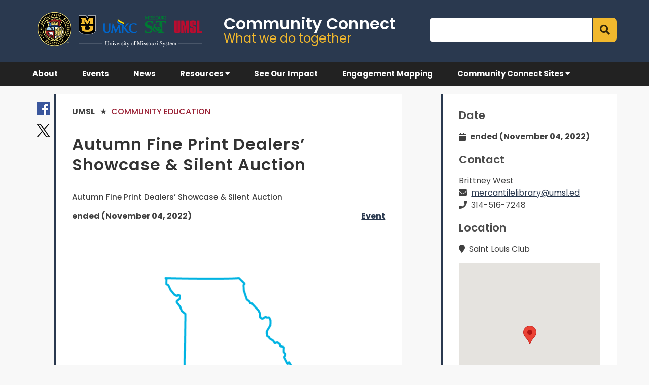

--- FILE ---
content_type: text/html; charset=UTF-8
request_url: https://community.umsystem.edu/engagements/autumn-fine-print-dealers-showcase-silent-auction-2/
body_size: 12316
content:
<!doctype html>
<html lang="en-US">
<head>
	<!-- Global site tag (gtag.js) - Google Analytics -->
	<script async src="https://www.googletagmanager.com/gtag/js?id=UA-180333986-1"></script>
	<script>
	  window.dataLayer = window.dataLayer || [];
	  function gtag(){dataLayer.push(arguments);}
	  gtag('js', new Date());

	  gtag('config', 'UA-180333986-1');
	</script>

	<meta charset="UTF-8">
	<meta name="viewport" content="width=device-width">
	<link rel="profile" href="http://gmpg.org/xfn/11">
	<link rel="pingback" href="https://community.umsystem.edu/xmlrpc.php">
	<meta name="viewport" content="width=device-width, initial-scale=1">
	<link rel="icon" type="image/png" href="https://community.umsystem.edu/wp-content/themes/communityconnect2023/img/seal_icon.png">
	<link href="https://fonts.googleapis.com/css2?family=Montserrat:ital,wght@0,300;0,400;0,500;0,600;0,700;0,800;0,900;1,400&display=swap" rel="stylesheet">
	<link href="https://fonts.googleapis.com/css2?family=Roboto:ital,wght@0,300;0,400;0,500;0,700;0,900;1,400&display=swap" rel="stylesheet">
	<link href="https://fonts.googleapis.com/css2?family=Poppins:ital,wght@0,200;0,300;0,400;0,500;0,600;0,700;0,800;1,400&display=swap" rel="stylesheet">

	<meta name="description" content="Find Community Events, News, and Resources from Across the UM System" />

	<title>Autumn Fine Print Dealers’ Showcase &amp; Silent Auction - UM System Community Connect</title>

<!-- The SEO Framework by Sybre Waaijer -->
<meta name="robots" content="max-snippet:-1,max-image-preview:standard,max-video-preview:-1" />
<link rel="canonical" href="https://community.umsystem.edu/engagements/autumn-fine-print-dealers-showcase-silent-auction-2/" />
<meta name="description" content="Autumn Fine Print Dealers’ Showcase &amp;" />
<meta property="og:type" content="article" />
<meta property="og:locale" content="en_US" />
<meta property="og:site_name" content="UM System Community Connect" />
<meta property="og:title" content="Autumn Fine Print Dealers’ Showcase &amp; Silent Auction" />
<meta property="og:description" content="Autumn Fine Print Dealers’ Showcase &amp;" />
<meta property="og:url" content="https://community.umsystem.edu/engagements/autumn-fine-print-dealers-showcase-silent-auction-2/" />
<meta property="article:published_time" content="2022-11-08T18:14:59+00:00" />
<meta property="article:modified_time" content="2024-09-30T18:10:13+00:00" />
<meta name="twitter:card" content="summary_large_image" />
<meta name="twitter:title" content="Autumn Fine Print Dealers’ Showcase &amp; Silent Auction" />
<meta name="twitter:description" content="Autumn Fine Print Dealers’ Showcase &amp;" />
<script type="application/ld+json">{"@context":"https://schema.org","@graph":[{"@type":"WebSite","@id":"https://community.umsystem.edu/#/schema/WebSite","url":"https://community.umsystem.edu/","name":"UM System Community Connect","description":"What we do together","inLanguage":"en-US","potentialAction":{"@type":"SearchAction","target":{"@type":"EntryPoint","urlTemplate":"https://community.umsystem.edu/search/{search_term_string}/"},"query-input":"required name=search_term_string"},"publisher":{"@type":"Organization","@id":"https://community.umsystem.edu/#/schema/Organization","name":"UM System Community Connect","url":"https://community.umsystem.edu/"}},{"@type":"WebPage","@id":"https://community.umsystem.edu/engagements/autumn-fine-print-dealers-showcase-silent-auction-2/","url":"https://community.umsystem.edu/engagements/autumn-fine-print-dealers-showcase-silent-auction-2/","name":"Autumn Fine Print Dealers’ Showcase & Silent Auction - UM System Community Connect","description":"Autumn Fine Print Dealers’ Showcase &","inLanguage":"en-US","isPartOf":{"@id":"https://community.umsystem.edu/#/schema/WebSite"},"breadcrumb":{"@type":"BreadcrumbList","@id":"https://community.umsystem.edu/#/schema/BreadcrumbList","itemListElement":[{"@type":"ListItem","position":1,"item":"https://community.umsystem.edu/","name":"UM System Community Connect"},{"@type":"ListItem","position":2,"item":"https://community.umsystem.edu/engagements/","name":"Archives: Engagements"},{"@type":"ListItem","position":3,"name":"Autumn Fine Print Dealers’ Showcase & Silent Auction"}]},"potentialAction":{"@type":"ReadAction","target":"https://community.umsystem.edu/engagements/autumn-fine-print-dealers-showcase-silent-auction-2/"},"datePublished":"2022-11-08T18:14:59+00:00","dateModified":"2024-09-30T18:10:13+00:00","author":{"@type":"Person","@id":"https://community.umsystem.edu/#/schema/Person/b97a986bb58d669b766f3b402059ab20","name":"DeBartolomeo, Melissa N."}}]}</script>
<!-- / The SEO Framework by Sybre Waaijer | 72.56ms meta | 4.89ms boot -->

<link rel='dns-prefetch' href='//use.fontawesome.com' />
<link rel="alternate" type="application/rss+xml" title="UM System Community Connect &raquo; Feed" href="https://community.umsystem.edu/feed/" />
<link rel="alternate" type="application/rss+xml" title="UM System Community Connect &raquo; Comments Feed" href="https://community.umsystem.edu/comments/feed/" />
<link rel="alternate" title="oEmbed (JSON)" type="application/json+oembed" href="https://community.umsystem.edu/wp-json/oembed/1.0/embed?url=https%3A%2F%2Fcommunity.umsystem.edu%2Fengagements%2Fautumn-fine-print-dealers-showcase-silent-auction-2%2F" />
<link rel="alternate" title="oEmbed (XML)" type="text/xml+oembed" href="https://community.umsystem.edu/wp-json/oembed/1.0/embed?url=https%3A%2F%2Fcommunity.umsystem.edu%2Fengagements%2Fautumn-fine-print-dealers-showcase-silent-auction-2%2F&#038;format=xml" />
<style id='wp-img-auto-sizes-contain-inline-css' type='text/css'>
img:is([sizes=auto i],[sizes^="auto," i]){contain-intrinsic-size:3000px 1500px}
/*# sourceURL=wp-img-auto-sizes-contain-inline-css */
</style>
<link rel='stylesheet' id='cares-flexbox-grids-styles-css' href='https://community.umsystem.edu/wp-content/plugins/cares-flexbox-grids/css/flexbox-grids.css?ver=1.0.3' type='text/css' media='all' />
<style id='wp-emoji-styles-inline-css' type='text/css'>

	img.wp-smiley, img.emoji {
		display: inline !important;
		border: none !important;
		box-shadow: none !important;
		height: 1em !important;
		width: 1em !important;
		margin: 0 0.07em !important;
		vertical-align: -0.1em !important;
		background: none !important;
		padding: 0 !important;
	}
/*# sourceURL=wp-emoji-styles-inline-css */
</style>
<style id='wp-block-library-inline-css' type='text/css'>
:root{--wp-block-synced-color:#7a00df;--wp-block-synced-color--rgb:122,0,223;--wp-bound-block-color:var(--wp-block-synced-color);--wp-editor-canvas-background:#ddd;--wp-admin-theme-color:#007cba;--wp-admin-theme-color--rgb:0,124,186;--wp-admin-theme-color-darker-10:#006ba1;--wp-admin-theme-color-darker-10--rgb:0,107,160.5;--wp-admin-theme-color-darker-20:#005a87;--wp-admin-theme-color-darker-20--rgb:0,90,135;--wp-admin-border-width-focus:2px}@media (min-resolution:192dpi){:root{--wp-admin-border-width-focus:1.5px}}.wp-element-button{cursor:pointer}:root .has-very-light-gray-background-color{background-color:#eee}:root .has-very-dark-gray-background-color{background-color:#313131}:root .has-very-light-gray-color{color:#eee}:root .has-very-dark-gray-color{color:#313131}:root .has-vivid-green-cyan-to-vivid-cyan-blue-gradient-background{background:linear-gradient(135deg,#00d084,#0693e3)}:root .has-purple-crush-gradient-background{background:linear-gradient(135deg,#34e2e4,#4721fb 50%,#ab1dfe)}:root .has-hazy-dawn-gradient-background{background:linear-gradient(135deg,#faaca8,#dad0ec)}:root .has-subdued-olive-gradient-background{background:linear-gradient(135deg,#fafae1,#67a671)}:root .has-atomic-cream-gradient-background{background:linear-gradient(135deg,#fdd79a,#004a59)}:root .has-nightshade-gradient-background{background:linear-gradient(135deg,#330968,#31cdcf)}:root .has-midnight-gradient-background{background:linear-gradient(135deg,#020381,#2874fc)}:root{--wp--preset--font-size--normal:16px;--wp--preset--font-size--huge:42px}.has-regular-font-size{font-size:1em}.has-larger-font-size{font-size:2.625em}.has-normal-font-size{font-size:var(--wp--preset--font-size--normal)}.has-huge-font-size{font-size:var(--wp--preset--font-size--huge)}.has-text-align-center{text-align:center}.has-text-align-left{text-align:left}.has-text-align-right{text-align:right}.has-fit-text{white-space:nowrap!important}#end-resizable-editor-section{display:none}.aligncenter{clear:both}.items-justified-left{justify-content:flex-start}.items-justified-center{justify-content:center}.items-justified-right{justify-content:flex-end}.items-justified-space-between{justify-content:space-between}.screen-reader-text{border:0;clip-path:inset(50%);height:1px;margin:-1px;overflow:hidden;padding:0;position:absolute;width:1px;word-wrap:normal!important}.screen-reader-text:focus{background-color:#ddd;clip-path:none;color:#444;display:block;font-size:1em;height:auto;left:5px;line-height:normal;padding:15px 23px 14px;text-decoration:none;top:5px;width:auto;z-index:100000}html :where(.has-border-color){border-style:solid}html :where([style*=border-top-color]){border-top-style:solid}html :where([style*=border-right-color]){border-right-style:solid}html :where([style*=border-bottom-color]){border-bottom-style:solid}html :where([style*=border-left-color]){border-left-style:solid}html :where([style*=border-width]){border-style:solid}html :where([style*=border-top-width]){border-top-style:solid}html :where([style*=border-right-width]){border-right-style:solid}html :where([style*=border-bottom-width]){border-bottom-style:solid}html :where([style*=border-left-width]){border-left-style:solid}html :where(img[class*=wp-image-]){height:auto;max-width:100%}:where(figure){margin:0 0 1em}html :where(.is-position-sticky){--wp-admin--admin-bar--position-offset:var(--wp-admin--admin-bar--height,0px)}@media screen and (max-width:600px){html :where(.is-position-sticky){--wp-admin--admin-bar--position-offset:0px}}

/*# sourceURL=wp-block-library-inline-css */
</style><style id='global-styles-inline-css' type='text/css'>
:root{--wp--preset--aspect-ratio--square: 1;--wp--preset--aspect-ratio--4-3: 4/3;--wp--preset--aspect-ratio--3-4: 3/4;--wp--preset--aspect-ratio--3-2: 3/2;--wp--preset--aspect-ratio--2-3: 2/3;--wp--preset--aspect-ratio--16-9: 16/9;--wp--preset--aspect-ratio--9-16: 9/16;--wp--preset--color--black: #000000;--wp--preset--color--cyan-bluish-gray: #abb8c3;--wp--preset--color--white: #ffffff;--wp--preset--color--pale-pink: #f78da7;--wp--preset--color--vivid-red: #cf2e2e;--wp--preset--color--luminous-vivid-orange: #ff6900;--wp--preset--color--luminous-vivid-amber: #fcb900;--wp--preset--color--light-green-cyan: #7bdcb5;--wp--preset--color--vivid-green-cyan: #00d084;--wp--preset--color--pale-cyan-blue: #8ed1fc;--wp--preset--color--vivid-cyan-blue: #0693e3;--wp--preset--color--vivid-purple: #9b51e0;--wp--preset--gradient--vivid-cyan-blue-to-vivid-purple: linear-gradient(135deg,rgb(6,147,227) 0%,rgb(155,81,224) 100%);--wp--preset--gradient--light-green-cyan-to-vivid-green-cyan: linear-gradient(135deg,rgb(122,220,180) 0%,rgb(0,208,130) 100%);--wp--preset--gradient--luminous-vivid-amber-to-luminous-vivid-orange: linear-gradient(135deg,rgb(252,185,0) 0%,rgb(255,105,0) 100%);--wp--preset--gradient--luminous-vivid-orange-to-vivid-red: linear-gradient(135deg,rgb(255,105,0) 0%,rgb(207,46,46) 100%);--wp--preset--gradient--very-light-gray-to-cyan-bluish-gray: linear-gradient(135deg,rgb(238,238,238) 0%,rgb(169,184,195) 100%);--wp--preset--gradient--cool-to-warm-spectrum: linear-gradient(135deg,rgb(74,234,220) 0%,rgb(151,120,209) 20%,rgb(207,42,186) 40%,rgb(238,44,130) 60%,rgb(251,105,98) 80%,rgb(254,248,76) 100%);--wp--preset--gradient--blush-light-purple: linear-gradient(135deg,rgb(255,206,236) 0%,rgb(152,150,240) 100%);--wp--preset--gradient--blush-bordeaux: linear-gradient(135deg,rgb(254,205,165) 0%,rgb(254,45,45) 50%,rgb(107,0,62) 100%);--wp--preset--gradient--luminous-dusk: linear-gradient(135deg,rgb(255,203,112) 0%,rgb(199,81,192) 50%,rgb(65,88,208) 100%);--wp--preset--gradient--pale-ocean: linear-gradient(135deg,rgb(255,245,203) 0%,rgb(182,227,212) 50%,rgb(51,167,181) 100%);--wp--preset--gradient--electric-grass: linear-gradient(135deg,rgb(202,248,128) 0%,rgb(113,206,126) 100%);--wp--preset--gradient--midnight: linear-gradient(135deg,rgb(2,3,129) 0%,rgb(40,116,252) 100%);--wp--preset--font-size--small: 13px;--wp--preset--font-size--medium: 20px;--wp--preset--font-size--large: 36px;--wp--preset--font-size--x-large: 42px;--wp--preset--spacing--20: 0.44rem;--wp--preset--spacing--30: 0.67rem;--wp--preset--spacing--40: 1rem;--wp--preset--spacing--50: 1.5rem;--wp--preset--spacing--60: 2.25rem;--wp--preset--spacing--70: 3.38rem;--wp--preset--spacing--80: 5.06rem;--wp--preset--shadow--natural: 6px 6px 9px rgba(0, 0, 0, 0.2);--wp--preset--shadow--deep: 12px 12px 50px rgba(0, 0, 0, 0.4);--wp--preset--shadow--sharp: 6px 6px 0px rgba(0, 0, 0, 0.2);--wp--preset--shadow--outlined: 6px 6px 0px -3px rgb(255, 255, 255), 6px 6px rgb(0, 0, 0);--wp--preset--shadow--crisp: 6px 6px 0px rgb(0, 0, 0);}:where(.is-layout-flex){gap: 0.5em;}:where(.is-layout-grid){gap: 0.5em;}body .is-layout-flex{display: flex;}.is-layout-flex{flex-wrap: wrap;align-items: center;}.is-layout-flex > :is(*, div){margin: 0;}body .is-layout-grid{display: grid;}.is-layout-grid > :is(*, div){margin: 0;}:where(.wp-block-columns.is-layout-flex){gap: 2em;}:where(.wp-block-columns.is-layout-grid){gap: 2em;}:where(.wp-block-post-template.is-layout-flex){gap: 1.25em;}:where(.wp-block-post-template.is-layout-grid){gap: 1.25em;}.has-black-color{color: var(--wp--preset--color--black) !important;}.has-cyan-bluish-gray-color{color: var(--wp--preset--color--cyan-bluish-gray) !important;}.has-white-color{color: var(--wp--preset--color--white) !important;}.has-pale-pink-color{color: var(--wp--preset--color--pale-pink) !important;}.has-vivid-red-color{color: var(--wp--preset--color--vivid-red) !important;}.has-luminous-vivid-orange-color{color: var(--wp--preset--color--luminous-vivid-orange) !important;}.has-luminous-vivid-amber-color{color: var(--wp--preset--color--luminous-vivid-amber) !important;}.has-light-green-cyan-color{color: var(--wp--preset--color--light-green-cyan) !important;}.has-vivid-green-cyan-color{color: var(--wp--preset--color--vivid-green-cyan) !important;}.has-pale-cyan-blue-color{color: var(--wp--preset--color--pale-cyan-blue) !important;}.has-vivid-cyan-blue-color{color: var(--wp--preset--color--vivid-cyan-blue) !important;}.has-vivid-purple-color{color: var(--wp--preset--color--vivid-purple) !important;}.has-black-background-color{background-color: var(--wp--preset--color--black) !important;}.has-cyan-bluish-gray-background-color{background-color: var(--wp--preset--color--cyan-bluish-gray) !important;}.has-white-background-color{background-color: var(--wp--preset--color--white) !important;}.has-pale-pink-background-color{background-color: var(--wp--preset--color--pale-pink) !important;}.has-vivid-red-background-color{background-color: var(--wp--preset--color--vivid-red) !important;}.has-luminous-vivid-orange-background-color{background-color: var(--wp--preset--color--luminous-vivid-orange) !important;}.has-luminous-vivid-amber-background-color{background-color: var(--wp--preset--color--luminous-vivid-amber) !important;}.has-light-green-cyan-background-color{background-color: var(--wp--preset--color--light-green-cyan) !important;}.has-vivid-green-cyan-background-color{background-color: var(--wp--preset--color--vivid-green-cyan) !important;}.has-pale-cyan-blue-background-color{background-color: var(--wp--preset--color--pale-cyan-blue) !important;}.has-vivid-cyan-blue-background-color{background-color: var(--wp--preset--color--vivid-cyan-blue) !important;}.has-vivid-purple-background-color{background-color: var(--wp--preset--color--vivid-purple) !important;}.has-black-border-color{border-color: var(--wp--preset--color--black) !important;}.has-cyan-bluish-gray-border-color{border-color: var(--wp--preset--color--cyan-bluish-gray) !important;}.has-white-border-color{border-color: var(--wp--preset--color--white) !important;}.has-pale-pink-border-color{border-color: var(--wp--preset--color--pale-pink) !important;}.has-vivid-red-border-color{border-color: var(--wp--preset--color--vivid-red) !important;}.has-luminous-vivid-orange-border-color{border-color: var(--wp--preset--color--luminous-vivid-orange) !important;}.has-luminous-vivid-amber-border-color{border-color: var(--wp--preset--color--luminous-vivid-amber) !important;}.has-light-green-cyan-border-color{border-color: var(--wp--preset--color--light-green-cyan) !important;}.has-vivid-green-cyan-border-color{border-color: var(--wp--preset--color--vivid-green-cyan) !important;}.has-pale-cyan-blue-border-color{border-color: var(--wp--preset--color--pale-cyan-blue) !important;}.has-vivid-cyan-blue-border-color{border-color: var(--wp--preset--color--vivid-cyan-blue) !important;}.has-vivid-purple-border-color{border-color: var(--wp--preset--color--vivid-purple) !important;}.has-vivid-cyan-blue-to-vivid-purple-gradient-background{background: var(--wp--preset--gradient--vivid-cyan-blue-to-vivid-purple) !important;}.has-light-green-cyan-to-vivid-green-cyan-gradient-background{background: var(--wp--preset--gradient--light-green-cyan-to-vivid-green-cyan) !important;}.has-luminous-vivid-amber-to-luminous-vivid-orange-gradient-background{background: var(--wp--preset--gradient--luminous-vivid-amber-to-luminous-vivid-orange) !important;}.has-luminous-vivid-orange-to-vivid-red-gradient-background{background: var(--wp--preset--gradient--luminous-vivid-orange-to-vivid-red) !important;}.has-very-light-gray-to-cyan-bluish-gray-gradient-background{background: var(--wp--preset--gradient--very-light-gray-to-cyan-bluish-gray) !important;}.has-cool-to-warm-spectrum-gradient-background{background: var(--wp--preset--gradient--cool-to-warm-spectrum) !important;}.has-blush-light-purple-gradient-background{background: var(--wp--preset--gradient--blush-light-purple) !important;}.has-blush-bordeaux-gradient-background{background: var(--wp--preset--gradient--blush-bordeaux) !important;}.has-luminous-dusk-gradient-background{background: var(--wp--preset--gradient--luminous-dusk) !important;}.has-pale-ocean-gradient-background{background: var(--wp--preset--gradient--pale-ocean) !important;}.has-electric-grass-gradient-background{background: var(--wp--preset--gradient--electric-grass) !important;}.has-midnight-gradient-background{background: var(--wp--preset--gradient--midnight) !important;}.has-small-font-size{font-size: var(--wp--preset--font-size--small) !important;}.has-medium-font-size{font-size: var(--wp--preset--font-size--medium) !important;}.has-large-font-size{font-size: var(--wp--preset--font-size--large) !important;}.has-x-large-font-size{font-size: var(--wp--preset--font-size--x-large) !important;}
/*# sourceURL=global-styles-inline-css */
</style>

<style id='classic-theme-styles-inline-css' type='text/css'>
/*! This file is auto-generated */
.wp-block-button__link{color:#fff;background-color:#32373c;border-radius:9999px;box-shadow:none;text-decoration:none;padding:calc(.667em + 2px) calc(1.333em + 2px);font-size:1.125em}.wp-block-file__button{background:#32373c;color:#fff;text-decoration:none}
/*# sourceURL=/wp-includes/css/classic-themes.min.css */
</style>
<link rel='stylesheet' id='dashicons-css' href='https://community.umsystem.edu/wp-includes/css/dashicons.min.css?ver=6.9' type='text/css' media='all' />
<link rel='stylesheet' id='contact-form-7-css' href='https://community.umsystem.edu/wp-content/plugins/contact-form-7/includes/css/styles.css?ver=6.1.4' type='text/css' media='all' />
<link rel='stylesheet' id='musystem-engagement-public-style-css' href='https://community.umsystem.edu/wp-content/plugins/community-connect-main-university-extras/public/css/public.css?ver=2.0.1' type='text/css' media='all' />
<link rel='stylesheet' id='engagemoparent-style-css' href='https://community.umsystem.edu/wp-content/themes/communityconnect2023/style.css?ver=6.9' type='text/css' media='all' />
<link rel='stylesheet' id='atm-font-awesome-css' href='https://use.fontawesome.com/releases/v5.13.0/css/all.css?ver=6.9' type='text/css' media='all' />
<script type="text/javascript" id="jquery-core-js-extra">
/* <![CDATA[ */
var aagb_local_object = {"ajax_url":"https://community.umsystem.edu/wp-admin/admin-ajax.php","nonce":"7cfe35a95e","licensing":"","assets":"https://community.umsystem.edu/wp-content/plugins/advanced-accordion-block/assets/"};
//# sourceURL=jquery-core-js-extra
/* ]]> */
</script>
<script type="text/javascript" src="https://community.umsystem.edu/wp-includes/js/jquery/jquery.min.js?ver=3.7.1" id="jquery-core-js"></script>
<script type="text/javascript" src="https://community.umsystem.edu/wp-includes/js/jquery/jquery-migrate.min.js?ver=3.4.1" id="jquery-migrate-js"></script>
<link rel="https://api.w.org/" href="https://community.umsystem.edu/wp-json/" /><link rel="alternate" title="JSON" type="application/json" href="https://community.umsystem.edu/wp-json/wp/v2/musystem_engagement/5686" /><link rel="EditURI" type="application/rsd+xml" title="RSD" href="https://community.umsystem.edu/xmlrpc.php?rsd" />
</head>

<body class="wp-singular musystem_engagement-template-default single single-musystem_engagement postid-5686 wp-theme-communityconnect2023 engagemo umsl">

<div id="page" class="site">
	<a class="skip-link screen-reader-text" href="#main">Skip to content</a>

	<header id="site-header" class="flexcolumn cc-header" itemscope="itemscope" itemtype="http://schema.org/WPHeader" role="banner">
		<!--<div class="fw-header-main cbp-af-inner">-->
			<div class="left-header">
				<div class="branding">
					<div class="header-logos-square">
						<div class="um-logos">
							<a href="https://umsystem.edu" title="UM System home page">
								<img class="system-new-logo" src="https://community.umsystem.edu/wp-content/themes/communityconnect2023/img/umsystem_logo.png" alt="UM System Logo">
							</a>

						<!--
							<div class="um-logos-line">
								<a href="https://community.missouri.edu" target="_blank" title="MU Community Connect home" aria-label="Community Connect home">
									<span class="mu-logo single-logo" style="display: inline-block;" alt="mu logo"></span>
									<span class="hidden">Link to Mizzou Community Connect</span>
								</a>
								<a href="https://community.umkc.edu" target="_blank" title="UMKC Community Connect home" aria-label="UMKC Community Connect home">
									<span class="umkc-logo single-logo" style="display: inline-block;" alt="umkc logo"></span>
									<span class="hidden">Link to UMKC Community Connect</span>
								</a>
							</div>
							<div class="um-logos-line">
								<a href="https://community.mst.edu" target="_blank" title="Missouri S&T Community Connect home" aria-label="Missouri S&T Community Connect home">
									<span class="mst-logo single-logo" style="display: inline-block;" alt="mst logo"></span>
									<span class="hidden">Link to Missouri S&T Community Connect</span>
								</a>
								<a href="https://community.umsl.edu" target="_blank" title="UMSL Community Connect home" aria-label="UMSL Community Connect home">
									<span class="umsl-logo single-logo" style="display: inline-block;" alt="umsl logo"></span>
									<span class="hidden">Link to UMSL Community Connect</span>
								</a>
							</div>
						-->
						</div>
					</div>

					<div class="title-tagline flexcolumn">
						<a href="https://community.umsystem.edu" class="site-logo" hidefocus="true" style="outline: currentcolor none medium;">
							<div class="site-title" itemprop="headline">
								<!--<div class="umsystem-name">University of Missouri System</div>-->
																	<div class="site-name">Community Connect</div>
															</div>
						</a>
													<div class="site-desc">What we do together</div>
											</div>
				</div> <!-- end .branding -->

				<div class="right-header">
										<div class="searchbar flexed">
						<input id="searchterm" class="" type="text" aria-label="Search">
						<button class="searchsubmit" onclick="window.location = '/engagements?search=' + jQuery('#searchterm').val()" title="search Engagements">
							<span class="fa fa-search"></span>
						</button>
					</div>
				</div>

				<!--
				<div class="search-icon"><span class="fa fa-search"></span></div>
				-->
			</div> <!-- end .left-header -->

			<nav id="" class="main-navigation">
				<button class="menu-toggle" aria-controls="mobile-menu" aria-expanded="false" aria-label="menu toggle">
					<span class="menu-icon fa fa-bars double-size"></span>
				</button>
				<div class="mobile-hidden top-menu">
					<nav id="site-navigation" class="fw-site-navigation primary-navigation"><ul id="menu-system-menu" class="fw-nav-menu"><li id="menu-item-6129" class="menu-item menu-item-type-post_type menu-item-object-page menu-item-6129"><a href="https://community.umsystem.edu/about/"><span>About</span></a></li>
<li id="menu-item-13750" class="menu-item menu-item-type-custom menu-item-object-custom menu-item-13750"><a href="/engagements?type=event"><span>Events</span></a></li>
<li id="menu-item-13751" class="menu-item menu-item-type-custom menu-item-object-custom menu-item-13751"><a href="/engagements?type=news"><span>News</span></a></li>
<li id="menu-item-13752" class="hide-mobile-menu-only menu-item menu-item-type-custom menu-item-object-custom menu-item-has-children menu-item-13752"><a href="/engagements?type=resource"><span>Resources <span class="fa fa-caret-down"></span></span></a>
<ul class="sub-menu">
	<li id="menu-item-15515" class="hide-mobile-menu-only menu-item menu-item-type-post_type menu-item-object-page menu-item-15515"><a href="https://community.umsystem.edu/veterans/"><span>Veterans Resources</span></a></li>
</ul>
</li>
<li id="menu-item-15519" class="show-mobile-menu-only menu-item menu-item-type-custom menu-item-object-custom menu-item-15519"><a href="/engagements?type=resource"><span>Resources</span></a></li>
<li id="menu-item-15516" class="show-mobile-menu-only menu-item menu-item-type-post_type menu-item-object-page menu-item-15516"><a href="https://community.umsystem.edu/veterans/"><span>Veterans &amp; Military-affiliated Resources</span></a></li>
<li id="menu-item-15517" class="show-mobile-menu-only menu-item menu-item-type-post_type menu-item-object-page menu-item-15517"><a href="https://community.umsystem.edu/add-engagement-2/"><span>Add Engagement</span></a></li>
<li id="menu-item-15518" class="show-mobile-menu-only menu-item menu-item-type-post_type menu-item-object-page menu-item-15518"><a href="https://community.umsystem.edu/edit-engagements/"><span>Edit Engagements</span></a></li>
<li id="menu-item-348" class="menu-item menu-item-type-post_type menu-item-object-page menu-item-348"><a href="https://community.umsystem.edu/impact-report/"><span>See Our Impact</span></a></li>
<li id="menu-item-14157" class="menu-item menu-item-type-post_type menu-item-object-page menu-item-14157"><a href="https://community.umsystem.edu/engagement-mapping/"><span>Engagement Mapping</span></a></li>
<li id="menu-item-21126" class="menu-item menu-item-type-custom menu-item-object-custom menu-item-has-children menu-item-21126"><a href="#"><span>Community Connect Sites <span class="fa fa-caret-down"></span></span></a>
<ul class="sub-menu">
	<li id="menu-item-21127" class="menu-item menu-item-type-custom menu-item-object-custom menu-item-21127"><a href="https://community.missouri.edu"><span>Mizzou Community Connect</span></a></li>
	<li id="menu-item-21128" class="menu-item menu-item-type-custom menu-item-object-custom menu-item-21128"><a href="https://community.umkc.edu"><span>UMKC Community Connect</span></a></li>
	<li id="menu-item-21129" class="menu-item menu-item-type-custom menu-item-object-custom menu-item-21129"><a href="https://community.mst.edu"><span>S&#038;T Community Connect</span></a></li>
	<li id="menu-item-21130" class="menu-item menu-item-type-custom menu-item-object-custom menu-item-21130"><a href="https://community.umsl.edu"><span>UMSL Community Connect</span></a></li>
</ul>
</li>
</ul></nav>					<!--
					<div class="social-menu-top flexrow">
						<a class="engagemo-tw-top" href="https://twitter.com/umsystem" target="_blank">
							<span class="hidden">Twitter</span>
						</a>
						<a class="engagemo-fb-top" href="https://facebook.com/umsystem" target="_blank">
							<span class="hidden">Facebook</span>
						</a>
					</div>
					-->
					<div class="search-icon"><span class="fa fa-search"></span></div>
					<!--
					<div class="searchbar visible-991">
											</div>
					-->
				</div>

				<div id="mobile-toggle-menu" class="mobile-visible">
					<nav id="site-navigation" class="mobile-nav"><ul id="menu-system-menu-1" class="hidden"><li class="menu-item menu-item-type-post_type menu-item-object-page menu-item-6129"><a href="https://community.umsystem.edu/about/"><span>About</span></a></li>
<li class="menu-item menu-item-type-custom menu-item-object-custom menu-item-13750"><a href="/engagements?type=event"><span>Events</span></a></li>
<li class="menu-item menu-item-type-custom menu-item-object-custom menu-item-13751"><a href="/engagements?type=news"><span>News</span></a></li>
<li class="hide-mobile-menu-only menu-item menu-item-type-custom menu-item-object-custom menu-item-has-children menu-item-13752"><a href="/engagements?type=resource"><span>Resources <span class="fa fa-caret-down"></span></span></a>
<ul class="sub-menu">
	<li class="hide-mobile-menu-only menu-item menu-item-type-post_type menu-item-object-page menu-item-15515"><a href="https://community.umsystem.edu/veterans/"><span>Veterans Resources</span></a></li>
</ul>
</li>
<li class="show-mobile-menu-only menu-item menu-item-type-custom menu-item-object-custom menu-item-15519"><a href="/engagements?type=resource"><span>Resources</span></a></li>
<li class="show-mobile-menu-only menu-item menu-item-type-post_type menu-item-object-page menu-item-15516"><a href="https://community.umsystem.edu/veterans/"><span>Veterans &amp; Military-affiliated Resources</span></a></li>
<li class="show-mobile-menu-only menu-item menu-item-type-post_type menu-item-object-page menu-item-15517"><a href="https://community.umsystem.edu/add-engagement-2/"><span>Add Engagement</span></a></li>
<li class="show-mobile-menu-only menu-item menu-item-type-post_type menu-item-object-page menu-item-15518"><a href="https://community.umsystem.edu/edit-engagements/"><span>Edit Engagements</span></a></li>
<li class="menu-item menu-item-type-post_type menu-item-object-page menu-item-348"><a href="https://community.umsystem.edu/impact-report/"><span>See Our Impact</span></a></li>
<li class="menu-item menu-item-type-post_type menu-item-object-page menu-item-14157"><a href="https://community.umsystem.edu/engagement-mapping/"><span>Engagement Mapping</span></a></li>
<li class="menu-item menu-item-type-custom menu-item-object-custom menu-item-has-children menu-item-21126"><a href="#"><span>Community Connect Sites <span class="fa fa-caret-down"></span></span></a>
<ul class="sub-menu">
	<li class="menu-item menu-item-type-custom menu-item-object-custom menu-item-21127"><a href="https://community.missouri.edu"><span>Mizzou Community Connect</span></a></li>
	<li class="menu-item menu-item-type-custom menu-item-object-custom menu-item-21128"><a href="https://community.umkc.edu"><span>UMKC Community Connect</span></a></li>
	<li class="menu-item menu-item-type-custom menu-item-object-custom menu-item-21129"><a href="https://community.mst.edu"><span>S&#038;T Community Connect</span></a></li>
	<li class="menu-item menu-item-type-custom menu-item-object-custom menu-item-21130"><a href="https://community.umsl.edu"><span>UMSL Community Connect</span></a></li>
</ul>
</li>
</ul></nav>				</div>
			</nav><!-- #site-navigation -->

		<!--</div>-->
	</header>

	<div id="main" class="site-main">
	<section class="fw-main-row main" role="main"
			 itemprop="mainEntity" itemscope="itemscope" itemtype="http://schema.org/Blog">
		<div class="fw-container">
			<div class="flexrow engagement-meat">
									<div class="social-buttons flexcolumn">
												<a class="engagemo-fb-button" href="https://www.facebook.com/sharer/sharer.php?u=https://community.umsystem.edu/engagements/autumn-fine-print-dealers-showcase-silent-auction-2/" target="_blank" title="share this engagement on facebook">
							<span class="hidden">Facebook share button</span>
						</a>
						<a class="engagemo-tw-button" href="http://twitter.com/share?text=Autumn Fine Print Dealers&#8217; Showcase &amp; Silent Auction&url=https://community.umsystem.edu/engagements/autumn-fine-print-dealers-showcase-silent-auction-2/&hashtags=umsystem,communityconnect" target="_blank" title="tweet this engagement">
							<span class="hidden">Twitter share button</span>
						</a>
					</div>
				
				<div class="theme-main flexrow">
					
	<article id="post-5686" class="post post-details single-engagement post-5686 musystem_engagement type-musystem_engagement status-publish hentry musystem_engagement_theme-community-education musystem_engagementtype-community-engagement musystem_engagementtype-event musystem_engagement_tag-education musystem_campus-umsl" itemscope="itemscope">

		<div class="hidden" id="_musystem_timeframe">1667520000</div>
		<div class="hidden" id="_musystem_time">1766982650</div>

		<header class="entry-header">
		
			<!-- card categories template -->
			<div class="entry-terms">
				<span class="univ-terms">UMSL</span>
									&#9733;&nbsp;&nbsp;<span class="gc-terms"><a href="/engagements?theme=community-education">Community Education</a></span>
							</div>
			
			<h1 class="entry-title">Autumn Fine Print Dealers&#8217; Showcase &amp; Silent Auction</h1>
			<div class="entry-item excerpt">
				<p>Autumn Fine Print Dealers’ Showcase &amp; Silent Auction</p>
			</div>
			<div class="flexrow bolded">
				<div class="timeframe" style="margin-right:1em">
					ended (November 04, 2022)				</div>
				<div class="timeframe">
					<a href='/engagements?type=event'>Event</a>				</div>
			</div>
		</header>
		<div class="intro-block">
			<div class="intro-item fw-post-image fw-block-image-parent">
									<img src='https://localist-images.azureedge.net/photos/41315068146579/huge/12c713a8e614d6a16693a1494d219e82339d997a.jpg' alt='Autumn Fine Print Dealers&#8217; Showcase &amp; Silent Auction' onerror="this.onerror=null; this.src='https://community.umsystem.edu/wp-content/themes/communityconnect2023/img/mo_outline.png'">
								</div>
					</div>
		<div class="entry-content clearfix" itemprop="text">
						<div class="description">
				<p><br><br><br><br>Join us for&nbsp;a festive reception mingling with nationally known rare book and fine print dealers and fellow collectors, featuring the James Yeatman Lecture on Connoisseurship by&nbsp;Antiques Roadshow&nbsp;appraiser and print expert, Christopher Lane: "Printed Views of the Mississippi River"
and a silent auction brimming with irresistible
treasures and unique experiences!

Single non-member tickets are $65. Single Mercantile member tickets are $60. Purchase tickets now by calling 314-516-7248.&nbsp;</p><p>
</p>			</div>
			
			<!-- show contact info if mobile -->
						
		</div>

				<div class="tag-links flexed align-center">
			<img class="theme-tag" src="https://community.umsystem.edu/wp-content/themes/communityconnect2023/img/tag_grey.png" alt="themes list badge">
			<div>
			<a href="https://community.umsystem.edu/tags/education/">Education</a>			</div>
		</div>
		
	</article>
				</div>

				<div class="theme-sidebar">
						<!-- contact, etc, sidebar -->
		<div class="contacts-sidebar">
		<div class="">
							<h2>Date</h2>
				<div class="single-contact flexed align-center">
					<span class="fa fa-calendar"></span>&nbsp;&nbsp;
					<div class="timeframe bolded">ended (November 04, 2022)</div>
				</div>
														<h2>Contact</h2>
				<p class="">
											<div class="single-contact">
						<div class="contact-name">Brittney West</div><div class="contact-email"><span class="fa fa-envelope"></span>&nbsp;&nbsp;<a href="mailto:mercantilelibrary@umsl.ed">mercantilelibrary@umsl.ed</a></div><div class="contact-phone"><span class="fa fa-phone"></span>&nbsp;&nbsp;314-516-7248</div>						</div>
									</p>
																	<h2>Location</h2>
											<div class="single-contact">
						<div class="contact-location"><span class="fa fa-map-marker"></span>&nbsp;&nbsp;Saint Louis Club</div>						</div>
													<div class="lat-long hidden" data-lat="38.650267" data-long="-90.33452"></div>
																
				<div id="eng-sidebar-map" class="hidden">
				
				</div>

										<h2>More Information</h2>
				<p class="website-class">
					<a href="https://calendar.umsl.edu/event/autumn_fine_print_dealers_showcase_silent_auction" title="more information about this engagement" target="_blank">https://calendar.umsl.edu/event/autumn_fine_print_dealers_showcase_silent_auction</a>
				</p>
						
					
		</div>
	</div><!-- /.fw-col-inner -->
										<a href="https://community.umsl.edu" alt="link to UMSL Community Connect" target="_blank">
										<button class="button cta-button campus-button bolded pill-button umsl-button">
											Visit UMSL's Community Connect
										</button>
									</a>
													
					<!-- most_viewed template -->
						<div class="events resources most-viewed">
		<h4 class="events-label">Most Recently Added</h4>

		<div class="upcoming flexcolumn">
			
							<a class="single-event flexrow" href="https://community.umsystem.edu/engagements/application-now-open-for-the-center-for-neighborhoods-neighborhood-leadership-training/">
					<img width="100" height="100" src="https://community.umsystem.edu/wp-content/uploads/2025/12/Untitled-1024-x-768-px-54-3-100x100.png" class="attachment-small-square size-small-square wp-post-image" alt="" decoding="async" srcset="https://community.umsystem.edu/wp-content/uploads/2025/12/Untitled-1024-x-768-px-54-3-100x100.png 100w, https://community.umsystem.edu/wp-content/uploads/2025/12/Untitled-1024-x-768-px-54-3-150x150.png 150w" sizes="(max-width: 100px) 100vw, 100px" />					<div>
						<p>Join the Center for Neighborhoods &#8211; Neighborhood Leadership Training!</p>
						<p class="univ">
							UMKC						</p>
					</div>
				</a>
							<a class="single-event flexrow" href="https://community.umsystem.edu/engagements/glama-tour-2/">
					<img width="100" height="100" src="https://community.umsystem.edu/wp-content/uploads/2025/12/Untitled-1024-x-768-px-52-1-100x100.png" class="attachment-small-square size-small-square wp-post-image" alt="" decoding="async" srcset="https://community.umsystem.edu/wp-content/uploads/2025/12/Untitled-1024-x-768-px-52-1-100x100.png 100w, https://community.umsystem.edu/wp-content/uploads/2025/12/Untitled-1024-x-768-px-52-1-150x150.png 150w" sizes="(max-width: 100px) 100vw, 100px" />					<div>
						<p>GLAMA Tour</p>
						<p class="univ">
							UMKC						</p>
					</div>
				</a>
							<a class="single-event flexrow" href="https://community.umsystem.edu/engagements/alumni-night-kansas-city-mens-basketball/">
					<img width="100" height="100" src="https://community.umsystem.edu/wp-content/uploads/2025/12/IMG_9518-1200x800-5-100x100.jpg" class="attachment-small-square size-small-square wp-post-image" alt="" decoding="async" srcset="https://community.umsystem.edu/wp-content/uploads/2025/12/IMG_9518-1200x800-5-100x100.jpg 100w, https://community.umsystem.edu/wp-content/uploads/2025/12/IMG_9518-1200x800-5-150x150.jpg 150w" sizes="(max-width: 100px) 100vw, 100px" />					<div>
						<p>Alumni Night &#8211; Kansas City Men&#8217;s Basketball</p>
						<p class="univ">
							UMKC						</p>
					</div>
				</a>
							<a class="single-event flexrow" href="https://community.umsystem.edu/engagements/umkc-student-yasmen-hassen-brews-matcha-empire-with-hercafe/">
					<img width="100" height="100" src="https://community.umsystem.edu/wp-content/uploads/2025/12/yasmeen-1-100x100.jpg" class="attachment-small-square size-small-square wp-post-image" alt="" decoding="async" loading="lazy" srcset="https://community.umsystem.edu/wp-content/uploads/2025/12/yasmeen-1-100x100.jpg 100w, https://community.umsystem.edu/wp-content/uploads/2025/12/yasmeen-1-150x150.jpg 150w" sizes="auto, (max-width: 100px) 100vw, 100px" />					<div>
						<p>UMKC Student Yasmen Hassen Brews Matcha Empire with HerCafe</p>
						<p class="univ">
							UMKC						</p>
					</div>
				</a>
			

		</div>
	</div>

				</div>
			</div>
				<div class='hidden' id='coauthor_id'></div><div class='hidden' id='currentuser_id'>0</div>
				</div>
				<!-- /.content-area -->

				<div class="nav-links mobile767-show">
					<h4 class="section-title text-center mobile767-show">Explore More Engagements</h4>
					<div class="prev-link one-link">
						 <a href="https://community.umsystem.edu/engagements/umkc-hosts-regional-stakeholders-to-discuss-critical-materials-crossroads-project-that-would-shape-americas-industrial-future/" rel="prev"><< UMKC Hosts Regional Stakeholders to Discuss Critical Materials Crossroads Project That Would Shape America’s Industrial Future</a> 
					</div>
					<div class="next-link one-link">
						 <a href="https://community.umsystem.edu/engagements/alumni-night-kansas-city-mens-basketball/" rel="next">Alumni Night &#8211; Kansas City Men&#8217;s Basketball >></a> 
					</div>
				</div>

			</div>
			<!-- /.row -->
		<!-- /.container -->

	</section>
	<div class="fw-row">	
						
				
		<div class="nav-links desktop767-hidden">
			<h3 class="section-title text-center desktop767-hidden">Explore More Engagements</h3>
			<div class="prev-link one-link">
							<div class="image-title flexed">
					<img width="2132" height="1282" src="https://community.umsystem.edu/wp-content/uploads/2025/12/carusocmc-1.jpg" class="attachment-post-thumbnail size-post-thumbnail wp-post-image" alt="" decoding="async" loading="lazy" srcset="https://community.umsystem.edu/wp-content/uploads/2025/12/carusocmc-1.jpg 2132w, https://community.umsystem.edu/wp-content/uploads/2025/12/carusocmc-1-300x180.jpg 300w, https://community.umsystem.edu/wp-content/uploads/2025/12/carusocmc-1-1024x616.jpg 1024w, https://community.umsystem.edu/wp-content/uploads/2025/12/carusocmc-1-768x462.jpg 768w, https://community.umsystem.edu/wp-content/uploads/2025/12/carusocmc-1-1536x924.jpg 1536w, https://community.umsystem.edu/wp-content/uploads/2025/12/carusocmc-1-2048x1231.jpg 2048w, https://community.umsystem.edu/wp-content/uploads/2025/12/carusocmc-1-400x241.jpg 400w" sizes="auto, (max-width: 2132px) 100vw, 2132px" />					<a href="https://community.umsystem.edu/engagements/umkc-hosts-regional-stakeholders-to-discuss-critical-materials-crossroads-project-that-would-shape-americas-industrial-future/" rel="prev"><< UMKC Hosts Regional Stakeholders to Discuss Critical Materials Crossroads Project That Would Shape America’s Industrial Future</a> 
				</div>
				<div class="entry-terms">
					<span class="univ-terms">
						UMKC					</span>
					<span class="gc-terms">
						Community &amp; Economic Development, STEM (Science, Technology, Engineering &amp; Math)					</span>
				</div>
						</div>
			<div class="next-link one-link">

							
				<div class="image-title flexed">
					<img width="1200" height="800" src="https://community.umsystem.edu/wp-content/uploads/2025/12/IMG_9518-1200x800-5.jpg" class="attachment-post-thumbnail size-post-thumbnail wp-post-image" alt="" decoding="async" loading="lazy" srcset="https://community.umsystem.edu/wp-content/uploads/2025/12/IMG_9518-1200x800-5.jpg 1200w, https://community.umsystem.edu/wp-content/uploads/2025/12/IMG_9518-1200x800-5-300x200.jpg 300w, https://community.umsystem.edu/wp-content/uploads/2025/12/IMG_9518-1200x800-5-1024x683.jpg 1024w, https://community.umsystem.edu/wp-content/uploads/2025/12/IMG_9518-1200x800-5-768x512.jpg 768w, https://community.umsystem.edu/wp-content/uploads/2025/12/IMG_9518-1200x800-5-400x267.jpg 400w" sizes="auto, (max-width: 1200px) 100vw, 1200px" />					<a href="https://community.umsystem.edu/engagements/alumni-night-kansas-city-mens-basketball/" rel="next">Alumni Night &#8211; Kansas City Men&#8217;s Basketball >></a>				</div>
				<div class="entry-terms">
					<span class="univ-terms">
						UMKC					</span>
					<span class="gc-terms">
						Athletics					</span>
				</div>
						</div>
		</div>
	</div> <!-- end desktop next/prev links -->



	</div><!-- #content -->

	<footer id="colophon" class="site-footer fw-footer" role="contentinfo" itemscope="itemscope" itemtype="http://schema.org/WPFooter">
			<!--show footer widgets template-->
		<div class="fw-footer-widgets">
			<div class="fw-inner">
				<div class="fw-container">
					<div class="fw-row footer-flex">
													<div class="one-footer-col">
								<aside id="nav_menu-2" class="widget widget_nav_menu"><div class="menu-footer-menu-1-container"><ul id="menu-footer-menu-1" class="menu"><li id="menu-item-612" class="menu-item menu-item-type-custom menu-item-object-custom menu-item-home menu-item-612"><a href="https://community.umsystem.edu/">University of Missouri System Community Connect</a></li>
<li id="menu-item-416" class="menu-item menu-item-type-custom menu-item-object-custom menu-item-416"><a href="https://community.missouri.edu/">Mizzou Community Connect</a></li>
<li id="menu-item-417" class="menu-item menu-item-type-custom menu-item-object-custom menu-item-417"><a href="https://community.umkc.edu/">UMKC Community Connect</a></li>
<li id="menu-item-419" class="menu-item menu-item-type-custom menu-item-object-custom menu-item-419"><a href="https://community.mst.edu/">Missouri S&#038;T Community Connect</a></li>
<li id="menu-item-418" class="menu-item menu-item-type-custom menu-item-object-custom menu-item-418"><a href="https://community.umsl.edu/">UMSL Community Connect</a></li>
</ul></div></aside>							</div>
													<div class="one-footer-col">
								<aside id="nav_menu-3" class="widget widget_nav_menu"><div class="menu-footer-column-2-container"><ul id="menu-footer-column-2" class="menu"><li id="menu-item-447" class="menu-item menu-item-type-custom menu-item-object-custom menu-item-447"><a href="https://umsystem.edu">UM System</a></li>
<li id="menu-item-451" class="menu-item menu-item-type-custom menu-item-object-custom menu-item-451"><a href="https://missouri.edu">University of Missouri &#8211; Columbia</a></li>
<li id="menu-item-450" class="menu-item menu-item-type-custom menu-item-object-custom menu-item-450"><a href="https://umkc.edu">University of Missouri &#8211; Kansas City</a></li>
<li id="menu-item-448" class="menu-item menu-item-type-custom menu-item-object-custom menu-item-448"><a href="https://mst.edu">Missouri University of Science and Technology</a></li>
<li id="menu-item-449" class="menu-item menu-item-type-custom menu-item-object-custom menu-item-449"><a href="https://umsl.edu">University of Missouri &#8211; St. Louis</a></li>
</ul></div></aside>							</div>
													<div class="one-footer-col">
								<aside id="nav_menu-4" class="widget widget_nav_menu"><div class="menu-footer-column-3-container"><ul id="menu-footer-column-3" class="menu"><li id="menu-item-446" class="menu-item menu-item-type-post_type menu-item-object-page menu-item-446"><a href="https://community.umsystem.edu/about/">About Community Connect</a></li>
<li id="menu-item-958" class="menu-item menu-item-type-custom menu-item-object-custom menu-item-958"><a href="https://community.umsystem.edu/login">Login</a></li>
<li id="menu-item-6130" class="menu-item menu-item-type-post_type menu-item-object-page menu-item-6130"><a href="https://community.umsystem.edu/contact/">Contact</a></li>
</ul></div></aside>							</div>
											</div>
				</div>
			</div>
		</div>

		<!--show footer copyright and socials-->
		<div class="fw-footer-bar ">
				<div class="fw-copyright flexrow flexcolumn">
					<img src="https://community.umsystem.edu//wp-content/themes/communityconnect2023/img/umsystem_logo.png" alt="um system seal">
					<div class="copyright-text">
						Copyright ©2025 <a href="https://www.umsystem.edu/" rel="nofollow" hidefocus="true" style="outline: currentcolor none medium;">Curators of the University of Missouri.</a> All Rights Reserved.</div>
					</div>
				</div>
			</div>
		</div>
	</footer><!-- #colophon -->
</div><!-- #page -->

<script type="speculationrules">
{"prefetch":[{"source":"document","where":{"and":[{"href_matches":"/*"},{"not":{"href_matches":["/wp-*.php","/wp-admin/*","/wp-content/uploads/*","/wp-content/*","/wp-content/plugins/*","/wp-content/themes/communityconnect2023/*","/*\\?(.+)"]}},{"not":{"selector_matches":"a[rel~=\"nofollow\"]"}},{"not":{"selector_matches":".no-prefetch, .no-prefetch a"}}]},"eagerness":"conservative"}]}
</script>
<script type="text/javascript" src="https://community.umsystem.edu/wp-includes/js/dist/hooks.min.js?ver=dd5603f07f9220ed27f1" id="wp-hooks-js"></script>
<script type="text/javascript" src="https://community.umsystem.edu/wp-includes/js/dist/i18n.min.js?ver=c26c3dc7bed366793375" id="wp-i18n-js"></script>
<script type="text/javascript" id="wp-i18n-js-after">
/* <![CDATA[ */
wp.i18n.setLocaleData( { 'text direction\u0004ltr': [ 'ltr' ] } );
//# sourceURL=wp-i18n-js-after
/* ]]> */
</script>
<script type="text/javascript" src="https://community.umsystem.edu/wp-content/plugins/contact-form-7/includes/swv/js/index.js?ver=6.1.4" id="swv-js"></script>
<script type="text/javascript" id="contact-form-7-js-before">
/* <![CDATA[ */
var wpcf7 = {
    "api": {
        "root": "https:\/\/community.umsystem.edu\/wp-json\/",
        "namespace": "contact-form-7\/v1"
    },
    "cached": 1
};
//# sourceURL=contact-form-7-js-before
/* ]]> */
</script>
<script type="text/javascript" src="https://community.umsystem.edu/wp-content/plugins/contact-form-7/includes/js/index.js?ver=6.1.4" id="contact-form-7-js"></script>
<script type="text/javascript" id="musystem-engagement-plugin-script-js-extra">
/* <![CDATA[ */
var musystem_restapi_details = {"rest_url":"https://community.umsystem.edu/wp-json/","rest_nonce":"a5d1edfc43"};
//# sourceURL=musystem-engagement-plugin-script-js-extra
/* ]]> */
</script>
<script type="text/javascript" src="https://community.umsystem.edu/wp-content/plugins/community-connect-main-university-extras/public/js/public.js?ver=2.0.1" id="musystem-engagement-plugin-script-js"></script>
<script type="text/javascript" src="https://community.umsystem.edu/wp-content/themes/communityconnect2023/js/googleMap.js?ver=1711900935" id="musystem-engagement-gmap-js"></script>
<script type="text/javascript" src="https://community.umsystem.edu/wp-content/themes/communityconnect2023/js/personalize.js?ver=1711900935" id="engagemo-child-personalize-js"></script>
<script type="text/javascript" id="engagemo-child-public-js-extra">
/* <![CDATA[ */
var engagemoObj = {"restURL":"https://community.umsystem.edu/wp-json/","editableEngagements":"https://community.umsystem.edu/wp-json/musystem_engagement/v1/editable-engagements","restNonce":"a5d1edfc43"};
//# sourceURL=engagemo-child-public-js-extra
/* ]]> */
</script>
<script type="text/javascript" src="https://community.umsystem.edu/wp-content/themes/communityconnect2023/js/public.js?ver=1.1.2" id="engagemo-child-public-js"></script>
<script id="wp-emoji-settings" type="application/json">
{"baseUrl":"https://s.w.org/images/core/emoji/17.0.2/72x72/","ext":".png","svgUrl":"https://s.w.org/images/core/emoji/17.0.2/svg/","svgExt":".svg","source":{"concatemoji":"https://community.umsystem.edu/wp-includes/js/wp-emoji-release.min.js?ver=6.9"}}
</script>
<script type="module">
/* <![CDATA[ */
/*! This file is auto-generated */
const a=JSON.parse(document.getElementById("wp-emoji-settings").textContent),o=(window._wpemojiSettings=a,"wpEmojiSettingsSupports"),s=["flag","emoji"];function i(e){try{var t={supportTests:e,timestamp:(new Date).valueOf()};sessionStorage.setItem(o,JSON.stringify(t))}catch(e){}}function c(e,t,n){e.clearRect(0,0,e.canvas.width,e.canvas.height),e.fillText(t,0,0);t=new Uint32Array(e.getImageData(0,0,e.canvas.width,e.canvas.height).data);e.clearRect(0,0,e.canvas.width,e.canvas.height),e.fillText(n,0,0);const a=new Uint32Array(e.getImageData(0,0,e.canvas.width,e.canvas.height).data);return t.every((e,t)=>e===a[t])}function p(e,t){e.clearRect(0,0,e.canvas.width,e.canvas.height),e.fillText(t,0,0);var n=e.getImageData(16,16,1,1);for(let e=0;e<n.data.length;e++)if(0!==n.data[e])return!1;return!0}function u(e,t,n,a){switch(t){case"flag":return n(e,"\ud83c\udff3\ufe0f\u200d\u26a7\ufe0f","\ud83c\udff3\ufe0f\u200b\u26a7\ufe0f")?!1:!n(e,"\ud83c\udde8\ud83c\uddf6","\ud83c\udde8\u200b\ud83c\uddf6")&&!n(e,"\ud83c\udff4\udb40\udc67\udb40\udc62\udb40\udc65\udb40\udc6e\udb40\udc67\udb40\udc7f","\ud83c\udff4\u200b\udb40\udc67\u200b\udb40\udc62\u200b\udb40\udc65\u200b\udb40\udc6e\u200b\udb40\udc67\u200b\udb40\udc7f");case"emoji":return!a(e,"\ud83e\u1fac8")}return!1}function f(e,t,n,a){let r;const o=(r="undefined"!=typeof WorkerGlobalScope&&self instanceof WorkerGlobalScope?new OffscreenCanvas(300,150):document.createElement("canvas")).getContext("2d",{willReadFrequently:!0}),s=(o.textBaseline="top",o.font="600 32px Arial",{});return e.forEach(e=>{s[e]=t(o,e,n,a)}),s}function r(e){var t=document.createElement("script");t.src=e,t.defer=!0,document.head.appendChild(t)}a.supports={everything:!0,everythingExceptFlag:!0},new Promise(t=>{let n=function(){try{var e=JSON.parse(sessionStorage.getItem(o));if("object"==typeof e&&"number"==typeof e.timestamp&&(new Date).valueOf()<e.timestamp+604800&&"object"==typeof e.supportTests)return e.supportTests}catch(e){}return null}();if(!n){if("undefined"!=typeof Worker&&"undefined"!=typeof OffscreenCanvas&&"undefined"!=typeof URL&&URL.createObjectURL&&"undefined"!=typeof Blob)try{var e="postMessage("+f.toString()+"("+[JSON.stringify(s),u.toString(),c.toString(),p.toString()].join(",")+"));",a=new Blob([e],{type:"text/javascript"});const r=new Worker(URL.createObjectURL(a),{name:"wpTestEmojiSupports"});return void(r.onmessage=e=>{i(n=e.data),r.terminate(),t(n)})}catch(e){}i(n=f(s,u,c,p))}t(n)}).then(e=>{for(const n in e)a.supports[n]=e[n],a.supports.everything=a.supports.everything&&a.supports[n],"flag"!==n&&(a.supports.everythingExceptFlag=a.supports.everythingExceptFlag&&a.supports[n]);var t;a.supports.everythingExceptFlag=a.supports.everythingExceptFlag&&!a.supports.flag,a.supports.everything||((t=a.source||{}).concatemoji?r(t.concatemoji):t.wpemoji&&t.twemoji&&(r(t.twemoji),r(t.wpemoji)))});
//# sourceURL=https://community.umsystem.edu/wp-includes/js/wp-emoji-loader.min.js
/* ]]> */
</script>

</body>
</html>

<!--
Performance optimized by W3 Total Cache. Learn more: https://www.boldgrid.com/w3-total-cache/?utm_source=w3tc&utm_medium=footer_comment&utm_campaign=free_plugin

Page Caching using Disk: Enhanced 
Database Caching 39/130 queries in 0.121 seconds using Disk (Request-wide modification query)

Served from: community.umsystem.edu @ 2025-12-28 23:30:50 by W3 Total Cache
-->

--- FILE ---
content_type: text/css
request_url: https://community.umsystem.edu/wp-content/plugins/cares-flexbox-grids/css/flexbox-grids.css?ver=1.0.3
body_size: 1532
content:
.Grid{display:-webkit-box;display:-webkit-flex;display:-ms-flexbox;display:flex;-webkit-flex-wrap:wrap;-ms-flex-wrap:wrap;flex-wrap:wrap;list-style:none;margin:0;padding:0}.Grid *{-webkit-box-sizing:border-box;box-sizing:border-box}.Grid-cell{-webkit-box-flex:1;-webkit-flex:1 1;-ms-flex:1 1;flex:1 1}.Grid--flexCells>.Grid-cell{display:-webkit-box;display:-webkit-flex;display:-ms-flexbox;display:flex}.Grid--top{-webkit-box-align:start;-webkit-align-items:flex-start;-ms-flex-align:start;align-items:flex-start}.Grid--bottom{-webkit-box-align:end;-webkit-align-items:flex-end;-ms-flex-align:end;align-items:flex-end}.Grid--fill-height{-webkit-box-orient:vertical;-webkit-box-direction:normal;-webkit-flex-direction:column;-ms-flex-direction:column;flex-direction:column;-webkit-box-pack:justify;-webkit-justify-content:space-between;-ms-flex-pack:justify;justify-content:space-between}.Grid--nowrap{-webkit-flex-wrap:nowrap;-ms-flex-wrap:nowrap;flex-wrap:nowrap}.Grid--center{-webkit-box-align:center;-webkit-align-items:center;-ms-flex-align:center;align-items:center}.Grid--justifyCenter{-webkit-box-pack:center;-webkit-justify-content:center;-ms-flex-pack:center;justify-content:center}.Grid-cell--top{-webkit-align-self:flex-start;-ms-flex-item-align:start;align-self:flex-start}.Grid-cell--bottom{-webkit-align-self:flex-end;-ms-flex-item-align:end;align-self:flex-end}.Grid-cell--center{-webkit-align-self:center;-ms-flex-item-align:center;align-self:center}.Grid-cell--centerContent{text-align:center}.Grid-cell--centerContent img{display:block;margin-left:auto;margin-right:auto;clear:both}.Grid-cell--autoSize{-webkit-box-flex:0;-webkit-flex:none;-ms-flex:none;flex:none}.Grid--fit>.Grid-cell{-webkit-box-flex:1;-webkit-flex:1 1;-ms-flex:1 1;flex:1 1}.Grid--full>.Grid-cell{-webkit-box-flex:0;-webkit-flex:0 0 100%;-ms-flex:0 0 100%;flex:0 0 100%}.Grid--1of2>.Grid-cell{width:50%}.Grid--1of2>.Grid-cell,.Grid--1of3>.Grid-cell{-webkit-box-flex:0;-webkit-flex:0 0 auto;-ms-flex:0 0 auto;flex:0 0 auto}.Grid--1of3>.Grid-cell{width:33.3%}.Grid--1of4>.Grid-cell{-webkit-box-flex:0;-webkit-flex:0 0 auto;-ms-flex:0 0 auto;flex:0 0 auto;width:25%}.Grid-cell .inset-contents{height:100%;padding:.8em 1em 0}.Grid-cell>.Grid-cell-100pc{width:100%}@media (min-width:24em){.small-Grid--fit>.Grid-cell{-webkit-box-flex:1;-webkit-flex:1 1;-ms-flex:1 1;flex:1 1}.small-Grid--full>.Grid-cell{-webkit-box-flex:0;-webkit-flex:0 0 100%;-ms-flex:0 0 100%;flex:0 0 100%}.small-Grid--1of2>.Grid-cell{width:50%}.small-Grid--1of2>.Grid-cell,.small-Grid--1of3>.Grid-cell{-webkit-box-flex:0;-webkit-flex:0 0 auto;-ms-flex:0 0 auto;flex:0 0 auto}.small-Grid--1of3>.Grid-cell{width:33.3%}.small-Grid--1of3>.Grid-cell.u-2of3{width:66.6%}.small-Grid--1of3>.Grid-cell.u-2of3,.small-Grid--1of4>.Grid-cell{-webkit-box-flex:0;-webkit-flex:0 0 auto;-ms-flex:0 0 auto;flex:0 0 auto}.small-Grid--1of4>.Grid-cell{width:25%}.small-Grid--1of4>.Grid-cell.u-2of4{width:50%}.small-Grid--1of4>.Grid-cell.u-2of4,.small-Grid--1of4>.Grid-cell.u-3of4{-webkit-box-flex:0;-webkit-flex:0 0 auto;-ms-flex:0 0 auto;flex:0 0 auto}.small-Grid--1of4>.Grid-cell.u-3of4{width:75%}.small-Grid--fit>.Grid-cell.u-1of3,.small-Grid>.Grid-cell.u-1of3{-webkit-box-flex:0;-webkit-flex:0 0 auto;-ms-flex:0 0 auto;flex:0 0 auto;width:33.3%}.small-Grid--fit>.Grid-cell.u-2of3,.small-Grid>.Grid-cell.u-2of3{-webkit-box-flex:0;-webkit-flex:0 0 auto;-ms-flex:0 0 auto;flex:0 0 auto;width:66.6%}.small-Grid--fit>.Grid-cell.u-1of4,.small-Grid>.Grid-cell.u-1of4{-webkit-box-flex:0;-webkit-flex:0 0 auto;-ms-flex:0 0 auto;flex:0 0 auto;width:25%}.small-Grid--fit>.Grid-cell.u-2of4,.small-Grid>.Grid-cell.u-2of4{-webkit-box-flex:0;-webkit-flex:0 0 auto;-ms-flex:0 0 auto;flex:0 0 auto;width:50%}.small-Grid--fit>.Grid-cell.u-3of4,.small-Grid>.Grid-cell.u-3of4{-webkit-box-flex:0;-webkit-flex:0 0 auto;-ms-flex:0 0 auto;flex:0 0 auto;width:75%}}@media (min-width:36em){.med-Grid--fit>.Grid-cell{-webkit-box-flex:1;-webkit-flex:1 1;-ms-flex:1 1;flex:1 1}.med-Grid--full>.Grid-cell{-webkit-box-flex:0;-webkit-flex:0 0 100%;-ms-flex:0 0 100%;flex:0 0 100%}.med-Grid--1of2>.Grid-cell{width:50%}.med-Grid--1of2>.Grid-cell,.med-Grid--1of3>.Grid-cell{-webkit-box-flex:0;-webkit-flex:0 0 auto;-ms-flex:0 0 auto;flex:0 0 auto}.med-Grid--1of3>.Grid-cell{width:33.3%}.med-Grid--1of3>.Grid-cell.u-2of3{width:66.6%}.med-Grid--1of3>.Grid-cell.u-2of3,.med-Grid--1of4>.Grid-cell{-webkit-box-flex:0;-webkit-flex:0 0 auto;-ms-flex:0 0 auto;flex:0 0 auto}.med-Grid--1of4>.Grid-cell{width:25%}.med-Grid--1of4>.Grid-cell.u-2of4{width:50%}.med-Grid--1of4>.Grid-cell.u-2of4,.med-Grid--1of4>.Grid-cell.u-3of4{-webkit-box-flex:0;-webkit-flex:0 0 auto;-ms-flex:0 0 auto;flex:0 0 auto}.med-Grid--1of4>.Grid-cell.u-3of4{width:75%}.med-Grid--fit>.Grid-cell.u-1of3,.med-Grid>.Grid-cell.u-1of3{-webkit-box-flex:0;-webkit-flex:0 0 auto;-ms-flex:0 0 auto;flex:0 0 auto;width:33.3%}.med-Grid--fit>.Grid-cell.u-2of3,.med-Grid>.Grid-cell.u-2of3{-webkit-box-flex:0;-webkit-flex:0 0 auto;-ms-flex:0 0 auto;flex:0 0 auto;width:66.6%}.med-Grid--fit>.Grid-cell.u-1of4,.med-Grid>.Grid-cell.u-1of4{-webkit-box-flex:0;-webkit-flex:0 0 auto;-ms-flex:0 0 auto;flex:0 0 auto;width:25%}.med-Grid--fit>.Grid-cell.u-2of4,.med-Grid>.Grid-cell.u-2of4{-webkit-box-flex:0;-webkit-flex:0 0 auto;-ms-flex:0 0 auto;flex:0 0 auto;width:50%}.med-Grid--fit>.Grid-cell.u-3of4,.med-Grid>.Grid-cell.u-3of4{-webkit-box-flex:0;-webkit-flex:0 0 auto;-ms-flex:0 0 auto;flex:0 0 auto;width:75%}.large-Grid--1of4>.Grid-cell{-webkit-box-flex:0;-webkit-flex:0 0 auto;-ms-flex:0 0 auto;flex:0 0 auto;width:50%}.large-Grid--1of4>.Grid-cell img{width:100%}.large-Grid>.Grid-cell.u-1of4{-webkit-box-flex:0;-webkit-flex:0 0 auto;-ms-flex:0 0 auto;flex:0 0 auto;width:50%}}@media (min-width:48em){.large-Grid--fit>.Grid-cell{-webkit-box-flex:1;-webkit-flex:1 1;-ms-flex:1 1;flex:1 1}.large-Grid--full>.Grid-cell{-webkit-box-flex:0;-webkit-flex:0 0 100%;-ms-flex:0 0 100%;flex:0 0 100%}.large-Grid--1of2>.Grid-cell{width:50%}.large-Grid--1of2>.Grid-cell,.large-Grid--1of3>.Grid-cell{-webkit-box-flex:0;-webkit-flex:0 0 auto;-ms-flex:0 0 auto;flex:0 0 auto}.large-Grid--1of3>.Grid-cell{width:33.3%}.large-Grid--1of3>.Grid-cell.u-2of3{width:66.6%}.large-Grid--1of3>.Grid-cell.u-2of3,.large-Grid--1of4>.Grid-cell{-webkit-box-flex:0;-webkit-flex:0 0 auto;-ms-flex:0 0 auto;flex:0 0 auto}.large-Grid--1of4>.Grid-cell{width:25%}.large-Grid--1of4>.Grid-cell.u-2of4{width:50%}.large-Grid--1of4>.Grid-cell.u-2of4,.large-Grid--1of4>.Grid-cell.u-3of4{-webkit-box-flex:0;-webkit-flex:0 0 auto;-ms-flex:0 0 auto;flex:0 0 auto}.large-Grid--1of4>.Grid-cell.u-3of4{width:75%}.large-Grid--fit>.Grid-cell.u-1of3,.large-Grid>.Grid-cell.u-1of3{-webkit-box-flex:0;-webkit-flex:0 0 auto;-ms-flex:0 0 auto;flex:0 0 auto;width:33.3%}.large-Grid--fit>.Grid-cell.u-2of3,.large-Grid>.Grid-cell.u-2of3{-webkit-box-flex:0;-webkit-flex:0 0 auto;-ms-flex:0 0 auto;flex:0 0 auto;width:66.6%}.large-Grid--fit>.Grid-cell.u-1of4,.large-Grid>.Grid-cell.u-1of4{-webkit-box-flex:0;-webkit-flex:0 0 auto;-ms-flex:0 0 auto;flex:0 0 auto;width:25%}.large-Grid--fit>.Grid-cell.u-2of4,.large-Grid>.Grid-cell.u-2of4{-webkit-box-flex:0;-webkit-flex:0 0 auto;-ms-flex:0 0 auto;flex:0 0 auto;width:50%}.large-Grid--fit>.Grid-cell.u-3of4,.large-Grid>.Grid-cell.u-3of4{-webkit-box-flex:0;-webkit-flex:0 0 auto;-ms-flex:0 0 auto;flex:0 0 auto;width:75%}}@media (min-width:60em){.xl-Grid--fit>.Grid-cell{-webkit-box-flex:1;-webkit-flex:1 1;-ms-flex:1 1;flex:1 1}.xl-Grid--full>.Grid-cell{-webkit-box-flex:0;-webkit-flex:0 0 100%;-ms-flex:0 0 100%;flex:0 0 100%}.xl-Grid--1of2>.Grid-cell{width:50%}.xl-Grid--1of2>.Grid-cell,.xl-Grid--1of3>.Grid-cell{-webkit-box-flex:0;-webkit-flex:0 0 auto;-ms-flex:0 0 auto;flex:0 0 auto}.xl-Grid--1of3>.Grid-cell{width:33.3%}.xl-Grid--1of3>.Grid-cell.u-2of3{width:66.6%}.xl-Grid--1of3>.Grid-cell.u-2of3,.xl-Grid--1of4>.Grid-cell{-webkit-box-flex:0;-webkit-flex:0 0 auto;-ms-flex:0 0 auto;flex:0 0 auto}.xl-Grid--1of4>.Grid-cell{width:25%}.xl-Grid--1of4>.Grid-cell.u-2of4{width:50%}.xl-Grid--1of4>.Grid-cell.u-2of4,.xl-Grid--1of4>.Grid-cell.u-3of4{-webkit-box-flex:0;-webkit-flex:0 0 auto;-ms-flex:0 0 auto;flex:0 0 auto}.xl-Grid--1of4>.Grid-cell.u-3of4{width:75%}.xl-Grid--fit>.Grid-cell.u-1of3,.xl-Grid>.Grid-cell.u-1of3{-webkit-box-flex:0;-webkit-flex:0 0 auto;-ms-flex:0 0 auto;flex:0 0 auto;width:33.3%}.xl-Grid--fit>.Grid-cell.u-2of3,.xl-Grid>.Grid-cell.u-2of3{-webkit-box-flex:0;-webkit-flex:0 0 auto;-ms-flex:0 0 auto;flex:0 0 auto;width:66.6%}.xl-Grid--fit>.Grid-cell.u-1of4,.xl-Grid>.Grid-cell.u-1of4{-webkit-box-flex:0;-webkit-flex:0 0 auto;-ms-flex:0 0 auto;flex:0 0 auto;width:25%}.xl-Grid--fit>.Grid-cell.u-2of4,.xl-Grid>.Grid-cell.u-2of4{-webkit-box-flex:0;-webkit-flex:0 0 auto;-ms-flex:0 0 auto;flex:0 0 auto;width:50%}.xl-Grid--fit>.Grid-cell.u-3of4,.xl-Grid>.Grid-cell.u-3of4{-webkit-box-flex:0;-webkit-flex:0 0 auto;-ms-flex:0 0 auto;flex:0 0 auto;width:75%}}.Grid--gutters{margin:-1em 0 1em -1em}.Grid--gutters>.Grid-cell{padding:1em 0 0 1em}.Grid--guttersLg{margin:-1.5em 0 1.5em -1.5em}.Grid--guttersLg>.Grid-cell{padding:1.5em 0 0 1.5em}.Grid--guttersXl{margin:-2em 0 2em -2em}.Grid--guttersXl>.Grid-cell{padding:2em 0 0 2em}@media (min-width:24em){.small-Grid--gutters{margin:-1em 0 1em -1em}.small-Grid--gutters>.Grid-cell{padding:1em 0 0 1em}.small-Grid--guttersLg{margin:-1.5em 0 1.5em -1.5em}.small-Grid--guttersLg>.Grid-cell{padding:1.5em 0 0 1.5em}.small-Grid--guttersXl{margin:-2em 0 2em -2em}.small-Grid--guttersXl>.Grid-cell{padding:2em 0 0 2em}}@media (min-width:36em){.med-Grid--gutters{margin:-1em 0 1em -1em}.med-Grid--gutters>.Grid-cell{padding:1em 0 0 1em}.med-Grid--guttersLg{margin:-1.5em 0 1.5em -1.5em}.med-Grid--guttersLg>.Grid-cell{padding:1.5em 0 0 1.5em}.med-Grid--guttersXl{margin:-2em 0 2em -2em}.med-Grid--guttersXl>.Grid-cell{padding:2em 0 0 2em}}@media (min-width:48em){.large-Grid--gutters{margin:-1em 0 1em -1em}.large-Grid--gutters>.Grid-cell{padding:1em 0 0 1em}.large-Grid--guttersLg{margin:-1.5em 0 1.5em -1.5em}.large-Grid--guttersLg>.Grid-cell{padding:1.5em 0 0 1.5em}.large-Grid--guttersXl{margin:-2em 0 2em -2em}.large-Grid--guttersXl>.Grid-cell{padding:2em 0 0 2em}}@media (min-width:60em){.xl-Grid--gutters{margin:-1em 0 1em -1em}.xl-Grid--gutters>.Grid-cell{padding:1em 0 0 1em}.xl-Grid--guttersLg{margin:-1.5em 0 1.5em -1.5em}.xl-Grid--guttersLg>.Grid-cell{padding:1.5em 0 0 1.5em}.xl-Grid--guttersXl{margin:-2em 0 2em -2em}.xl-Grid--guttersXl>.Grid-cell{padding:2em 0 0 2em}}.Media{display:-webkit-box;display:-webkit-flex;display:-ms-flexbox;display:flex;-webkit-box-align:start;-webkit-align-items:flex-start;-ms-flex-align:start;align-items:flex-start;margin-bottom:1em}.Media-figure{margin-right:1em}.Media-figure.spacious{margin-right:2em}.Media-body{-webkit-box-flex:1;-webkit-flex:1 1;-ms-flex:1 1;flex:1 1}.Media-body,.Media-body :last-child{margin-bottom:0}.Media-title{margin:0 0 .5em}.Media--center{-webkit-box-align:center;-webkit-align-items:center;-ms-flex-align:center;align-items:center}.Media--reverse>.Media-figure{-webkit-box-ordinal-group:2;-webkit-order:1;-ms-flex-order:1;order:1;margin:0 0 0 1em}.Media--reverse>.Media-figure.spacious{margin:0 0 0 2em}@media (min-width:36em){.Media-figure.spacious{margin-right:2em}.Media--reverse>.Media-figure.spacious{margin:0 0 0 2em}}.ie7 .Grid,.ie8 .Grid,.ie9 .Grid{display:block}.ie7 .Grid-cell,.ie8 .Grid-cell,.ie9 .Grid-cell{display:block;float:left;width:30%;margin:0 0 1em 1em}.ie7 .large-Grid--1of4 .Grid-cell,.ie8 .large-Grid--1of4 .Grid-cell,.ie9 .large-Grid--1of4 .Grid-cell{margin-right:2%;margin-left:2%;width:20.9%}.ie7 .Grid--fill-height .Grid-cell,.ie8 .Grid--fill-height .Grid-cell,.ie9 .Grid--fill-height .Grid-cell{width:100%;clear:left}
/*# sourceMappingURL=flexbox-grids.css.map */

--- FILE ---
content_type: text/css
request_url: https://community.umsystem.edu/wp-content/plugins/community-connect-main-university-extras/public/css/public.css?ver=2.0.1
body_size: 2861
content:
.site-branding a.custom-logo-link{
	float:left;
	padding-right:0.5em;
	margin-top:8px;
}
.site-branding .site-branding-text{
	float:right;
	width:88%;
	
}
.entry-header .entry-title,
.home h2{
	font-weight:500;
	color: #333333;
}

.home #primary,
.page-template-add_engagement_form  #primary{
	float: left;
	width: 58%;
}
body.page-two-column.home #primary .muext_engagement .entry-header,
body.page-two-column.page-template-add_engagement_form  #primary .muext_engagement .entry-header,
body.page-two-column.home #primary .muext_engagement .entry-content
body.page-two-column.page-template-add_engagement_form  #primary .muext_engagement .entry-content{
	width:100%;
}
.home #secondary,
.page-template-add_engagement_form  #secondary{
	float: right;
	padding-top: 0;
	width: 36%;
}
.home .site-content-contain .wrap #primary,
.home .site-content-contain .wrap #secondary{
	margin-top:6em;
}
.archive.has-sidebar #secondary,
.single.has-sidebar #secondary,
.page-template-add_engagement_form #secondary,
.home #secondary {
	background-color: #eaeaea;
	padding: 1.5em;
} 
#secondary .tagcloud a{
	background-color: #fff;
	border-radius: 4px;
}
/* Tag Cloud stylz */
#secondary .tagcloud a.active-tag{
	background-color: #f8d889;
	border-color: #bbb;
}


/* Toggles for showing/hiding content */
.toggle-container.toggle-closed > .toggle-content {
	display: none;
}
.toggle-container.toggle-open > .toggle-content {
	display: block;
	transition: appearance .5s ease-in-out;
}

.arrow {
	display: inline-block;
	vertical-align: middle;
	width: 0;
	height: 0;
	border-top: 8px solid transparent;
	border-bottom: 8px solid transparent;
	border-left: 8px solid silver;
	margin-right: .9em;
	transition: transform .2s ease-in-out;
}
.arrow-down {
	-moz-transform:rotate(90deg);
	-webkit-transform:rotate(90deg);
	-o-transform:rotate(90deg);
	-ms-transform:rotate(90deg);
	transform:rotate(90deg);
}
.toggle-content.border-left {
	margin-left: 1.5em;
	padding-left: .8em;
	border-left: 1px solid silver;
}

/* Icons and styling */
.icon-right-text{
	padding-left:0.5em;
}
.fa.icon-left{
	width:5%;
	font-size:18px;
}

/*
 * Some flexbox structures for layout.
 * From https://philipwalton.github.io/solved-by-flexbox/demos/grids/
 */
.Grid {
	display: flex;
	display: -webkit-box;
	display: -moz-box;
	display: -ms-flexbox;
	display: -webkit-flex;
	flex-wrap: wrap;
	list-style: none;
	margin: 0;
	padding: 0;
}
.Grid * {
	box-sizing: border-box;
}

.Grid-cell {
	flex: 1;
}

.Grid--flexCells > .Grid-cell {
	display: flex;
	display: -webkit-box;
	display: -moz-box;
	display: -ms-flexbox;
	display: -webkit-flex;
}

.Grid--top {
	align-items: flex-start;
}

.Grid--bottom {
	align-items: flex-end;
}

.Grid--fill-height {
	flex-direction: column;
	justify-content: space-between;
}

.Grid--nowrap {
	flex-wrap: nowrap;
}

.Grid--center {
	align-items: center;
}

.Grid--justifyCenter {
	justify-content: center;
}

.Grid-cell--top {
	align-self: flex-start;
}

.Grid-cell--bottom {
	align-self: flex-end;
}

.Grid-cell--center {
	align-self: center;
}

.Grid-cell--autoSize {
	flex: none;
}

.Grid--fit > .Grid-cell {
	flex: 1;
}

.Grid--full > .Grid-cell {
	flex: 0 0 100%;
}

.Grid--1of2 > .Grid-cell {
	flex: 0 0 auto;
	width: 50%;
}

.Grid--1of3 > .Grid-cell {
	flex: 0 0 auto;
	width: 33.3%
}

.Grid--1of4 > .Grid-cell {
	flex: 0 0 auto;
	width: 25%;
}
.inset-contents {
	/* width: 100%; */
	height: 100%;
	padding: 0.4em 0.6em 0px;
}
.inset-contents h3{
	margin-bottom:0.25em;
}
.inset-contents::after {
	content: '\00a0';
	display: block;
	margin-top: 0.4em;
	height: 0;
	visibility: hidden;
}
.inset-contents-lg {
	/* width: 100%; */
	height: 100%;
	padding: 0.8em 1em 0px;
}
.inset-contents-lg::after {
	content: '\00a0';
	display: block;
	margin-top: 0.8em;
	height: 0;
	visibility: hidden;
}

.Grid-cell > .Grid-cell-100pc {
	width: 100%;
}

@media (min-width:24em) {
	.small-Grid--fit > .Grid-cell {
		flex: 1;
	}
	.small-Grid--full > .Grid-cell {
		flex: 0 0 100%;
	}
	.small-Grid--1of2 > .Grid-cell {
		flex: 0 0 auto;
		width: 50%;
	}
	.small-Grid--1of3 > .Grid-cell {
		flex: 0 0 auto;
		width: 33.3%;
	}
	.small-Grid--1of3 > .Grid-cell.u-2of3 {
		flex: 0 0 auto;
		width: 66.6%;
	}
	.small-Grid--1of4 > .Grid-cell {
		flex: 0 0 auto;
		width: 25%;
	}
	.small-Grid--1of4 > .Grid-cell.u-2of4 {
		flex: 0 0 auto;
		width: 50%;
	}
	.small-Grid--1of4 > .Grid-cell.u-3of4 {
		flex: 0 0 auto;
		width: 75%;
	}
}

@media (min-width:36em) {
	.med-Grid--fit > .Grid-cell {
		flex: 1;
	}
	.med-Grid--full > .Grid-cell {
		flex: 0 0 100%;
	}
	.med-Grid--1of2 > .Grid-cell {
		flex: 0 0 auto;
		width: 50%;
	}
	.med-Grid--1of3 > .Grid-cell {
		flex: 0 0 auto;
		width: 33.3%;
	}
	.med-Grid--1of3 > .Grid-cell.u-2of3 {
		flex: 0 0 auto;
		width: 66.6%;
	}
	.med-Grid--1of4 > .Grid-cell {
		flex: 0 0 auto;
		width: 25%;
	}
	.med-Grid--1of4 > .Grid-cell.u-2of4 {
		flex: 0 0 auto;
		width: 50%;
	}
	.med-Grid--1of4 > .Grid-cell.u-3of4 {
		flex: 0 0 auto;
		width: 75%;
	}
	/* Allow the quarter blocks to stack 2-up. */
	/* this is hinky, the math doesn't work out. */
	.large-Grid--1of4 > .Grid-cell {
		flex: 0 0 auto;
		width: 50%;
	}
	.large-Grid--1of4 > .Grid-cell img {
		width: 100%;
	}
}

@media (min-width:48em) {
	.large-Grid--fit > .Grid-cell {
		flex: 1;
	}
	.large-Grid--full > .Grid-cell {
		flex: 0 0 100%;
	}
	.large-Grid--1of2 > .Grid-cell {
		flex: 0 0 auto;
		width: 50%;
	}
	.large-Grid--1of3 > .Grid-cell {
		flex: 0 0 auto;
		width: 33.3%; /* For IE 10 & 11 compatibility. */
	}
	.large-Grid--1of3 > .Grid-cell.u-2of3 {
		flex: 0 0 auto;
		width: 66.6%;
	}
	.large-Grid--1of4 > .Grid-cell {
		/*
		 * There's a bug in IE 10 and 11 that causes the flex-basis to calculate in a content-box world.
		 * See https://github.com/philipwalton/flexbugs#7-flex-basis-doesnt-account-for-box-sizingborder-box
		 * flex: 0 0 25%; <-- This is the "normal" flexbox approach
		 */
		flex: 0 0 auto; /* This plus the explicit width works with IE 10 & 11. */
		width: 25%;
	}
	.large-Grid--1of4 > .Grid-cell.u-2of4 {
		flex: 0 0 auto;
		width: 50%;
	}
	.large-Grid--1of4 > .Grid-cell.u-3of4 {
		flex: 0 0 auto;
		width: 75%;
	}
}

.Grid--gutters {
	margin: -1em 0 1em -1em;
}
.Grid--gutters > .Grid-cell {
	padding: 1em 0 0 1em;
}

.Grid--guttersLg {
	margin: -1.5em 0 1.5em -1.5em;
}
.Grid--guttersLg > .Grid-cell {
	padding: 1.5em 0 0 1.5em;
}

.Grid--guttersXl {
	margin: -2em 0 2em -2em;
}
.Grid--guttersXl > .Grid-cell {
	padding: 2em 0 0 2em;
}

@media (min-width:24em) {
	.small-Grid--gutters {
		margin: -1em 0 1em -1em;
	}
	.small-Grid--gutters > .Grid-cell {
		padding: 1em 0 0 1em;
	}
	.small-Grid--guttersLg {
		margin: -1.5em 0 1.5em -1.5em;
	}
	.small-Grid--guttersLg > .Grid-cell {
		padding: 1.5em 0 0 1.5em;
	}
	.small-Grid--guttersXl {
		margin: -2em 0 2em -2em;
	}
	.small-Grid--guttersXl > .Grid-cell {
		padding: 2em 0 0 2em;
	}
}

@media (min-width:36em) {
	.med-Grid--gutters {
		margin: -1em 0 1em -1em;
	}
	.med-Grid--gutters > .Grid-cell {
		padding: 1em 0 0 1em;
	}
	.med-Grid--guttersLg {
		margin: -1.5em 0 1.5em -1.5em;
	}
	.med-Grid--guttersLg > .Grid-cell {
		padding: 1.5em 0 0 1.5em;
	}
	.med-Grid--guttersXl {
		margin: -2em 0 2em -2em;
	}
	.med-Grid--guttersXl > .Grid-cell {
		padding: 2em 0 0 2em;
	}
}

@media (min-width:48em) {
	.large-Grid--gutters {
		margin: -1em 0 1em -1em;
	}
	.large-Grid--gutters > .Grid-cell {
		padding: 1em 0 0 1em;
	}
	.large-Grid--guttersLg {
		margin: -1.5em 0 1.5em -1.5em;
	}
	.large-Grid--guttersLg > .Grid-cell {
		padding: 1.5em 0 0 1.5em;
	}
	.large-Grid--guttersXl {
		margin: -2em 0 2em -2em;
	}
	.large-Grid--guttersXl > .Grid-cell {
		padding: 2em 0 0 2em;
	}
}


.larger-font{
	font-size:1.5em;
}
.hide-during-load {
    opacity: 0;
    transform: opacity .5s;
}
.hide-during-load.mounted {
    opacity: 1;
}
.hide-after-load.mounted {
    opacity: 0;
    transform: opacity .5s;
}
/** form **/
#add-engagement-header{
	display:flex;
	display: -webkit-box;
	display: -moz-box;
	display: -ms-flexbox;
	display: -webkit-flex;
	margin-bottom:3em;
}
#add-engagement-footer{
	display: block;
	margin-top:2em;
	align-items: center;
}
#add-engagement-footer button{
	margin-right:0.25em;
	background-color: #F1B82D;
	cursor: pointer;
}
#add-engagement-footer .page-buttons,
#add-engagement-footer .submit-buttons{
	display:flex;
	display: -webkit-box;
	display: -moz-box;
	display: -ms-flexbox;
	display: -webkit-flex;
}
#add-engagement-footer .page-buttons{
	justify-content:space-between;
}
#add-engagement-footer .submit-buttons{
	justify-content: flex-end;
	margin-top:2em;
	align-items:center;
	min-height:48px;
}
#add-engagement-footer .submit-buttons button:last-child{
	margin-right:0;
}
.message{
	padding: 0 0.5em;
}
.warning-message{
	color: #900000;
}
.button{
	border:1px solid #aaaaaa;
	background-color:#e6e6e6;
	cursor: pointer;
}
button.disabled,
.button.disabled,
#add-engagement-footer button.disabled{
	color:#aaaaaa;
	background-color: #f6f6f6
}
.submit-button{
	font-size: 1.15em;
	padding: 0.5em;
}
.edit-button{
	margin:0.5em 2em 0.5em 0;
}
.one-step{
	flex:1;
	text-align:center;
	cursor:pointer;
}
.one-step .number{
	background-color:#d6d6d6;
	border-radius: 100px;
	color:#222222;
	width: 32px;
	height: 32px;
	margin: 0 auto;
	padding-top: 4px;
	padding-left: 1px;
	font-weight: 500;
}
.one-step.active .number{
	background-color:#d2a74d;
}
.one-step.active .title{
	border-bottom:3px solid #d2a74d;
}


.system-body input[type="text"], 
.single-musystem_engagement input[type="text"],
.system-body input[type="password"], 
.single-musystem_engagement input[type="password"], 
.system-body input[type="search"], 
.single-musystem_engagement input[type="search"], 
.system-body input[type="url"], 
.single-musystem_engagement input[type="url"], 
.system-body input[type="email"],
.single-musystem_engagement input[type="email"], 
.system-body input[type="date"],
.single-musystem_engagement input[type="date"],
.system-body textarea,
.single-musystem_engagement textarea{
	border: 1px solid #aaaaaa;
	border-radius: 4px;
}
.single-musystem_engagement input[type="text"],
#add-engagement-form input[type="text"]{
	min-width:320px;
}
.system-body legend{
	border:none;
	font-weight:bold;
	padding-bottom:0.5em;
}
.single-element{
	margin-top:2em;
	margin-bottom:1em;
}
.single-element:not(.checkboxes) label{
	box-sizing: border-box;
	color: inherit;
	display: table;
	max-width: 100%;
	padding: 0;
	padding-bottom: 0px;
	white-space: normal;
}
.single-element .ql-editor{
	border:1px solid #aaa;
	padding: 1em;
	border-radius: 0 0 4px 4px;
}
.single-element .ql-toolbar.ql-snow{
	border-color: #aaaaaa;
	border-radius: 4px 4px 0 0;
	background-color: #efefef;
}
#ui-datepicker-div table{
	background-color: white;
}
#ui-datepicker-div .ui-datepicker-header{
	background-color:#d6d6d6;
	padding: 0.5em;
}
#ui-datepicker-div a{
	color: var(--um-darkblue);
	font-weight:bold;
}
#ui-datepicker-div .ui-datepicker-title{
	clear:both;
	text-align:center;
	padding:0.5em;
	font-weight:bold;
}
#ui-datepicker-div .ui-datepicker-prev{
	float:left;
	cursor:pointer;
	font-size:1.25em;
}
#ui-datepicker-div .ui-datepicker-next{
	float:right;
	cursor:pointer;
	font-size:1.25em;
}

/** table, tabelsorter **/
.tablesorter-header-inner{
	font-size:1.25em;
	padding:0.25em 0;
}

.one-line{
	padding: 0.5em 0;
	display:flex;
	display: -webkit-box;
	display: -moz-box;
	display: -ms-flexbox;
	display: -webkit-flex;
}
.one-line label{
	flex-basis:25%;
}
.one-line input{
	flex-grow:1;
}
.all-one-line{
	display:flex;
	display: -webkit-box;
	display: -moz-box;
	display: -ms-flexbox;
	display: -webkit-flex;
}
.spaced{
	justify-content:space-between;
}


/** QUILL CSS **/
#description .ql-tooltip.ql-out-bottom, 
#description .ql-tooltip.ql-out-top{
	visibility:visible;
}
.ql-tooltip{
	min-width:360px;
	z-index:2000;
	/*top:0 !important; */
}
#description .ql-tooltip.ql-out-bottom{
	top:0 !important;
}
.yellow-box{
	border: 1px solid #222 !important;
	background-color: #fff4d6;
	padding: 2em;
}

--- FILE ---
content_type: text/css
request_url: https://community.umsystem.edu/wp-content/themes/communityconnect2023/style.css?ver=6.9
body_size: 13501
content:
/*!
Theme Name: Community Connect UM System 2023
Theme URI: https://careshq.ord
Author: M De Bartolomeo
Description: Community Connect Refresh 2023
Version: 1.1.1
License: GNU General Public License v2 or later
License URI: LICENSE
Text Domain: cc-2023
*/
/*--------------------------------------------------------------
>>> TABLE OF CONTENTS:
----------------------------------------------------------------
# Normalize
# Typography
# Elements
# Forms
# Navigation
	## Header
	## Links
	## Menus
# Accessibility
# Alignments
# Clearings
# Widgets
# Content
	## Posts and pages
	## Comments
# Infinite scroll
# Media
	## Captions
	## Galleries
--------------------------------------------------------------*/
/*--------------------------------------------------------------
# Normalize
--------------------------------------------------------------*/
/* normalize.css v8.0.0 | MIT License | github.com/necolas/normalize.css */

/* Document
	 ========================================================================== */

/**
 * 1. Correct the line height in all browsers.
 * 2. Prevent adjustments of font size after orientation changes in iOS.
 */

html {
	line-height: 1.15; /* 1 */
	-webkit-text-size-adjust: 100%; /* 2 */
}

/* Sections
	 ========================================================================== */

/**
 * Remove the margin in all browsers.
 */

body {
	margin: 0;
	background-image:none;
	font-family: 'Poppins', sans-serif;
	background-color: #f9f9f9;
	margin-bottom:0;
	font-size:16px;
}

/* VARS */
:root{
	--um-yellow: #f1b82d;
	--um-lightyellow: #f9e3ab;
	--um-lightblue: #2d3d54;
	--um-darkblue: #2a394f;
	--um-grey:#f4f5f6;
	--umkc-blue: #0066cc;
	--umsl-red:#981e32;
	--mu-black:#222222;
	/*--mst-darkgreen:#003b49; */
	--mst-darkgreen:#154734;
	--mst-minergreen:#007A33;
	--mst-lightgreen:#78BE20;
	--mst-blue:#005F83;
	--medium-dark:#4d4d4d;
	--warning-red: #990000;
}
/**
 * Correct the font size and margin on `h1` elements within `section` and
 * `article` contexts in Chrome, Firefox, and Safari.
 */

h1 {
	font-size: 2em;
	margin: 0.67em 0;
}

/* Grouping content
	 ========================================================================== */

/**
 * 1. Add the correct box sizing in Firefox.
 * 2. Show the overflow in Edge and IE.
 */

hr {
	box-sizing: content-box; /* 1 */
	height: 0; /* 1 */
	overflow: visible; /* 2 */
}

/**
 * 1. Correct the inheritance and scaling of font size in all browsers.
 * 2. Correct the odd `em` font sizing in all browsers.
 */

pre {
	font-family: monospace, monospace; /* 1 */
	font-size: 1em; /* 2 */
}

/* Text-level semantics
	 ========================================================================== */

/**
 * Remove the gray background on active links in IE 10.
 */

a {
	background-color: transparent;
}

/**
 * 1. Remove the bottom border in Chrome 57-
 * 2. Add the correct text decoration in Chrome, Edge, IE, Opera, and Safari.
 */

abbr[title] {
	border-bottom: none; /* 1 */
	text-decoration: underline; /* 2 */
	text-decoration: underline dotted; /* 2 */
}

/**
 * Add the correct font weight in Chrome, Edge, and Safari.
 */

b,
strong {
	font-weight: bolder;
}

/**
 * 1. Correct the inheritance and scaling of font size in all browsers.
 * 2. Correct the odd `em` font sizing in all browsers.
 */

code,
kbd,
samp {
	font-family: monospace, monospace; /* 1 */
	font-size: 1em; /* 2 */
}

/**
 * Add the correct font size in all browsers.
 */

small {
	font-size: 80%;
}

/**
 * Prevent `sub` and `sup` elements from affecting the line height in
 * all browsers.
 */

sub,
sup {
	font-size: 75%;
	line-height: 0;
	position: relative;
	vertical-align: baseline;
}

sub {
	bottom: -0.25em;
}

sup {
	top: -0.5em;
}

/* Embedded content
	 ========================================================================== */

/**
 * Remove the border on images inside links in IE 10.
 */

img {
	border-style: none;
}

/* Forms
	 ========================================================================== */

/**
 * 1. Change the font styles in all browsers.
 * 2. Remove the margin in Firefox and Safari.
 */

button,
input,
optgroup,
select,
textarea {
	font-family: inherit; /* 1 */
	font-size: 100%; /* 1 */
	line-height: 1.15; /* 1 */
	margin: 0; /* 2 */
}

/**
 * Show the overflow in IE.
 * 1. Show the overflow in Edge.
 */

button,
input { /* 1 */
	overflow: visible;
}

/**
 * Remove the inheritance of text transform in Edge, Firefox, and IE.
 * 1. Remove the inheritance of text transform in Firefox.
 */

button,
select { /* 1 */
	text-transform: none;
}

/**
 * Correct the inability to style clickable types in iOS and Safari.
 */
button,
[type="button"],
[type="reset"],
[type="submit"] {
	-webkit-appearance: button;
}

/**
 * Remove the inner border and padding in Firefox.
 */
button::-moz-focus-inner,
[type="button"]::-moz-focus-inner,
[type="reset"]::-moz-focus-inner,
[type="submit"]::-moz-focus-inner {
	border-style: none;
	padding: 0;
}

/**
 * Restore the focus styles unset by the previous rule.
 */
button:-moz-focusring,
[type="button"]:-moz-focusring,
[type="reset"]:-moz-focusring,
[type="submit"]:-moz-focusring {
	outline: 1px dotted ButtonText;
}

/**
 * Correct the padding in Firefox.
 */
fieldset {
	padding: 0.35em 0.75em 0.625em;
}

/**
 * 1. Correct the text wrapping in Edge and IE.
 * 2. Correct the color inheritance from `fieldset` elements in IE.
 * 3. Remove the padding so developers are not caught out when they zero out
 *		`fieldset` elements in all browsers.
 */
legend {
	box-sizing: border-box; /* 1 */
	color: inherit; /* 2 */
	display: table; /* 1 */
	max-width: 100%; /* 1 */
	padding: 0; /* 3 */
	white-space: normal; /* 1 */
}

/**
 * Add the correct vertical alignment in Chrome, Firefox, and Opera.
 */

progress {
	vertical-align: baseline;
}

/**
 * Remove the default vertical scrollbar in IE 10+.
 */
textarea {
	overflow: auto;
}

/**
 * 1. Add the correct box sizing in IE 10.
 * 2. Remove the padding in IE 10.
 */

[type="checkbox"],
[type="radio"] {
	box-sizing: border-box; /* 1 */
	padding: 0; /* 2 */
}

/**
 * Correct the cursor style of increment and decrement buttons in Chrome.
 */

[type="number"]::-webkit-inner-spin-button,
[type="number"]::-webkit-outer-spin-button {
	height: auto;
}

/**
 * 1. Correct the odd appearance in Chrome and Safari.
 * 2. Correct the outline style in Safari.
 */

[type="search"] {
	-webkit-appearance: textfield; /* 1 */
	outline-offset: -2px; /* 2 */
}

/**
 * Remove the inner padding in Chrome and Safari on macOS.
 */

[type="search"]::-webkit-search-decoration {
	-webkit-appearance: none;
}

/**
 * 1. Correct the inability to style clickable types in iOS and Safari.
 * 2. Change font properties to `inherit` in Safari.
 */

::-webkit-file-upload-button {
	-webkit-appearance: button; /* 1 */
	font: inherit; /* 2 */
}

/* Interactive
	 ========================================================================== */

/*
 * Add the correct display in Edge, IE 10+, and Firefox.
 */

details {
	display: block;
}

/*
 * Add the correct display in all browsers.
 */

summary {
	display: list-item;
}

/* Misc
	 ========================================================================== */

/**
 * Add the correct display in IE 10+.
 */

template {
	/*display: none; */
}

/**
 * Add the correct display in IE 10.
 */

[hidden] {
	display: none;
}

/*--------------------------------------------------------------
# Typography
--------------------------------------------------------------*/
body,
button,
input,
select,
optgroup,
textarea {
	color: #404040;
	font-family: 'Poppins',sans-serif;
	font-size: 16px;
	font-size: 1rem;
	line-height: 1.5;
}

h1, h2, h3, h4, h5, h6 {
	clear: both;
}
h1{
	font-size:2em;
	font-weight: 600;
	line-height:1.25em;
}
h2{
	font-size:1.75em;
	font-weight: 600;
	letter-spacing: 0px;
	color: var(--medium-dark);
	line-height:1.35em;
}
a h2{
	color: var(--um-darkblue);
}
h3{
	font-size:1.5em;
	line-height:1.25em;
}
h4{
	font-size:1.25em;
	line-height:1.35em;
}
h5{
	font-size:1.15em;
}
p{
	font-size:16px;
	line-height:25px;
    margin: 0 0 1em 0;
}
a{
	color: var(--um-darkblue);
}
p > a{
	text-decoration:underline;
}
a:hover{
	text-decoration:underline;
}

@media (max-width:1520px){
	p,
	#explainer .inner .top-content p{
		font-size:15px;
		line-height:23px;
	}
}
@media (max-width:767px){
	.section-title{
		padding:0 2em;
	}
	h1, .h1{
		font-size:1.5em;
		line-height:1.35em;
	}
	h2, .h2{
		font-size:1.35em;
		line-height:1.25em;
	}
	h3, .h3{
		font-size:1.25em;
		line-height:1.35em;
	}
	h4, .h4{
		font-size:1em;
		line-height:1.25em;
	}
	#site-header h4{
		font-size:0.75em;
	}
	p{
		line-height:1.35em;
		font-size:15px;
	}
}

dfn, cite, em, i {
	font-style: italic;
}

blockquote {
	margin: 0 1.5em;
}

address {
	margin: 0 0 1.5em;
}

pre {
	background: #eee;
	font-family: "Courier 10 Pitch", Courier, monospace;
	font-size: 15px;
	font-size: 0.9375rem;
	line-height: 1.6;
	margin-bottom: 1.6em;
	max-width: 100%;
	overflow: auto;
	padding: 1.6em;
}

code, kbd, tt, var {
	font-family: Monaco, Consolas, "Andale Mono", "DejaVu Sans Mono", monospace;
	font-size: 15px;
	font-size: 0.9375rem;
}

abbr, acronym {
	border-bottom: 1px dotted #666;
	cursor: help;
}

mark, ins {
	background: #fff9c0;
	text-decoration: none;
}

big {
	font-size: 125%;
}

/*--------------------------------------------------------------
# Elements
--------------------------------------------------------------*/
html {
	box-sizing: border-box;
}

*,
*:before,
*:after {
	/* Inherit box-sizing to make it easier to change the property for components that leverage other behavior; see https://css-tricks.com/inheriting-box-sizing-probably-slightly-better-best-practice/ */
	box-sizing: inherit;
}

body {
	background: #f8f8f8;
	/* Fallback for when there is no custom background color defined. */
}

hr {
	background-color: #ccc;
	border: 0;
	height: 1px;
	margin-bottom: 1.5em;
}

ul, ol {
	margin: 0 0 1.5em 3em;
}

ul {
	list-style: disc;
}

ol {
	list-style: decimal;
}

li > ul,
li > ol {
	margin-bottom: 0;
	margin-left: 1.5em;
}

dt {
	font-weight: bold;
}

dd {
	margin: 0 1.5em 1.5em;
}

img {
	height: auto;
	/* Make sure images are scaled correctly. */
	max-width: 100%;
	/* Adhere to container width. */
}

figure {
	margin: 1em 0;
	/* Extra wide images within figure tags don't overflow the content area. */
}

table {
	margin: 0 0 1.5em;
	width: 100%;
}

/*--------------------------------------------------------------
# Forms
--------------------------------------------------------------*/
button,
input[type="button"],
input[type="reset"],
input[type="submit"] {
	border: 1px solid;
	border-color: #ccc #ccc #bbb;
	border-radius: 4px;
	background: #e6e6e6;
	color: rgba(0, 0, 0, 0.8);
	font-size: 12px;
	font-size: 0.75rem;
	line-height: 1;
	padding: .6em 1em .4em;
}

button:hover,
input[type="button"]:hover,
input[type="reset"]:hover,
input[type="submit"]:hover {
	border-color: #ccc #bbb #aaa;
}

button:active, button:focus,
input[type="button"]:active,
input[type="button"]:focus,
input[type="reset"]:active,
input[type="reset"]:focus,
input[type="submit"]:active,
input[type="submit"]:focus {
	border-color: #aaa #bbb #bbb;
}

input[type="email"],
input[type="url"],
input[type="password"],
input[type="number"],
input[type="tel"],
input[type="range"],
input[type="date"],
input[type="month"],
input[type="week"],
input[type="time"],
input[type="datetime"],
input[type="datetime-local"],
input[type="color"],
textarea {
	color: #666;
	border: 1px solid #ccc;
	border-radius: 3px;
	padding: 3px;
}

input[type="text"],
input[type="search"]{
	display: block;
	width: 100%;
	line-height: 2em;
	font-size: 1rem;
	font-family: "Libre Franklin", sans-serif;
	padding: 0.4rem 2.8rem 0.4rem 0.8rem;
	border-radius: 0.34rem;
	border: 2px solid rgba(0, 59, 73, 0.2);
	color: #000;
	font-weight: 500;
	box-sizing: border-box;
	margin-bottom: 1rem;
	-webkit-appearance: none;
	-moz-appearance: none;
	appearance: none;
}
input[type="text"]:focus,
input[type="email"]:focus,
input[type="url"]:focus,
input[type="password"]:focus,
input[type="search"]:focus,
input[type="number"]:focus,
input[type="tel"]:focus,
input[type="range"]:focus,
input[type="date"]:focus,
input[type="month"]:focus,
input[type="week"]:focus,
input[type="time"]:focus,
input[type="datetime"]:focus,
input[type="datetime-local"]:focus,
input[type="color"]:focus,
textarea:focus {
	color: #111;
}

select {
	border: 1px solid #ccc;
}

textarea {
	width: 100%;
}

/*--------------------------------------------------------------
# Navigation
--------------------------------------------------------------*/
/*--------------------------------------------------------------
## Links
--------------------------------------------------------------*/
a {
	color: var(--um-darkblue);
}
a:visited {
	color: purple;
	color: #4C4670;
}
a:hover, a:focus, a:active {
	color: midnightblue;
}
a:focus {
	outline: thin dotted;
}
a:hover, a:active {
	outline: 0;
}
.page-impact-report a{
	text-decoration:underline;
}

/*--------------------------------------------------------------
## Header
--------------------------------------------------------------*/
.home #wpadminbar{
	display:none;
}
.site{
	max-width: 100%;
}
.cc-header{
	width: 100%;
	background: var(--um-darkblue);
	overflow: hidden;
}
.left-header{
	display: -webkit-box;      /* OLD - iOS 6-, Safari 3.1-6 */
	display: -moz-box;         /* OLD - Firefox 19- (buggy but mostly works) */
	display: -ms-flexbox;      /* TWEENER - IE 10 */
	display: -webkit-flex;     /* NEW - Chrome */
	display: flex;             /* NEW, Spec - Opera 12.1, Firefox 20+ */
	flex-direction:row;
	align-items: center;
	justify-content: space-between;
	margin: 1em auto;
	width: 90%;
}
@media (max-width:991px){
	.left-header{
		flex-direction:row;
		align-items: center;
	}
	.system-body .left-header{
		flex-direction:column;
	}
	.site-title .univ-name.single-name{
		display:none;
	}
	.fw-site-logo .site-name{
		margin-top:19px;
		font-size:24px;
	}
	.system-body .fw-site-logo .site-name{
		margin:0em 0 0.25em;
		width:100%;
	}
}
.right-header #greeting{
	color:#fff;
	padding-bottom:6px;
}
.right-header #greeting p{
	margin-bottom:0;
}
.right-header a{
	color: var(--um-yellow);
	padding-left:6px;
}
.searchbar.visible-991{
	display:none;
	margin-top:6px;	
}
.search-icon{
	font-size:2em;
	color:#ffffff;
}
.mobile-hidden .search-icon{
	display:none;
}
@media (max-width:768px){
	.left-header .search-icon{
		display:none;
	}
}
@media (max-width:768px){
	.mobile-hidden .search-icon{
		display:block;
	}
}
@media (max-width:1400px){
	.system-body .left-header .searchbar{
		display:none;
	}
	.system-body .searchbar.visible-991{
		display:block;
	}
}
@media (max-width:991px){
	.left-header{
		flex-direction:column;
		align-items: center;
	}
	.left-header .searchbar{
		display:none;
	}
	.searchbar.visible-991{
		display:block;
	}
}
@media screen and (max-width: 800px){
	.menu-toggle {
	  display: block;
	}
}
.menu-toggle, .main-navigation.toggled ul{
	margin:0 auto;
	border:0;
}
.branding,
header.cc-header{
	display: -webkit-box;
	display: -moz-box;
	display: -ms-flexbox;
	display: -webkit-flex;
	display:flex;
}
.branding{
	align-items:center;
}
@media (max-width:480px){
	.system-body .branding{
		flex-direction:column;
	}	
}
header.cc-header{
	justify-content: center;
}
.header-logos{
	align-items: flex-start;
	text-align: left;
}
@media (max-width:991px){
	.um-logos{
		min-width:52px;
	}
}
.um-logos{
	display: -webkit-box;
	display: -moz-box;
	display: -ms-flexbox;
	display: -webkit-flex;
	display: flex;
	margin:0;
}
.system-new-logo{
	height:84px;
}
.single-logo{
	background-size: contain;
	width: 62px;
	height: 62px;
	/* border:3px solid #edf1f2; */
	background-repeat:no-repeat;
}
@media (max-width:380px){
	.single-logo{
		height: 52px;
		width:52px;
	}
	.system-body .single-logo{
		height: 42px;
		width: 42px;
	}
}
.um-logos-line{
	margin-right:6px;
}
.um-logos-line .single-logo{
	margin:1em 2em;
}
@media (max-width:991px){
	.um-logos-line{
		display: -webkit-box;
		display: -moz-box;
		display: -ms-flexbox;
		display: -webkit-flex;
		display:flex;
	}
	.um-logos-line a{
		margin:0 6px;
	}
}
.header-logos-square{
	text-align: left;
}
@media (max-width:768px){
	.header-logos-square{
		display:none;
	}
}
.header-logos-square .um-logos .single-logo{
	margin: 6px 4px;
	background-repeat: no-repeat;
}
.header-logos-square .um-logos .single-logo:first-child{
	margin-left:0;
}
.um-logos .mst-logo,
.mst-logo{
	background-image: url('img/mst_lima_padded.png');	
}
.um-logos .system-logo,
.system-logo{
	background-image: url('img/system_logo.png');
	border:none !important;
}
.um-logos .umsl-logo,
.umsl-logo{
	background-image: url('img/umsl_red_224.png');	
}
.um-logos .umkc-logo,
.umkc-logo{
	background-image: url('img/umkc_white.png');	
}
#cares-dashboard-view-outer-container .umkc-logo{
	background-image: url('img/umkc-blue.png');
}
.um-logos .mu-logo,
.mu-logo{
	background-image: url('img/mu_stacked_padded.png');
}
.title-tagline{
	margin-left:2em;
}
@media (max-width: 991px){
	.title-tagline{
		margin-left:0;
		margin-top:0;
		text-align:center;
	}
}
.title-tagline h2,
.title-tagline h3,
.title-tagline .site-desc{
	color: var(--um-yellow);
	margin-top: 0px;
	font-weight: 400;
	margin-bottom: 0px;
	font-size:1.5em;
	line-height:1.25em;
}
@media (max-width:1200px){
	.title-tagline h2,
	.title-tagline h3{
		margin-top:6px;
		margin-bottom:0;
		font-size:1.25em;
	}
}
@media (max-width:380px){
	.title-tagline h2,
	.title-tagline h3{
		width:100%;
		font-size:1em;
	}
}
.site-logo .site-title .univ-name{
	font-size: 0.65em;
	line-height: 1.55em;
	color: #b6b6b6;
	padding-left:1px;
}
.site-logo .site-title .univ-name.single-name{
	font-size: 0.55em;
	padding-left:2px;
}
@media (max-width:380px){
	.site-logo .site-title .univ-name.single-name{
		font-size: 0.45em;
	}
}
.site-logo .site-title .umsystem-name{
	color:#aaaaaa;
	margin: 0 0 6px 0;
	letter-spacing: 1px;
	font-weight: 500;
	line-height:16px;
	font-size:1.25em;
}
.site-logo .site-title .site-name{
	color: #ffffff;
	line-height:28px;
	font-size: 32px;
	font-weight: 600;
}
@media (max-width:767px){
	.site-logo .site-title{
		font-size: 24px;
		line-height: 28px;
	}
	.system-body .site-logo .site-title{
		margin-left:0;
	}
}
@media (max-width:380px){
	.site-logo .site-title .site-name{
		font-size:0.85em;
		width:100%;
		line-height:20px;
	}
}
header h1{
	margin: 0;
	float: left;
	letter-spacing:1px;
}
#site-header header h1{
	line-height:0.9em;
}
#searchterm{
	height:48px;
	line-height:24px;
	margin-bottom:6px;
}
#searchterm, #searchterm-inpage{
	border-radius: 0.34rem 0 0 0.34rem;
}
.searchsubmit{
	background-color: var(--um-yellow);
	border-radius: 0rem .5rem .5rem 0rem;
	border: 1px solid var(--um-yellow);
	height: 48px;
	margin-left:2px;
}
.searchsubmit .fa{
	font-size:20px;
	margin-top:-2px;
}

/*--------------------------------------------------------------
## Menus
--------------------------------------------------------------*/
.main-navigation {
	clear: both;
	display: block;
	float: left;
	width: 100%;
	background-color: #222222;
}
.main-navigation button{
	color:#ffffff;
	background-color:#222222;
}
.main-navigation ul {
	display: none;
	list-style: none;
	margin: 0;
	padding-left: 0;
}
.main-navigation ul ul {
	box-shadow: 0 3px 3px rgba(0, 0, 0, 0.2);
	float: left;
	position: absolute;
	left: -99999px;
	z-index: 99999;
	display: flex;
	flex-direction: column;
	background-color: #222;
	padding:1em 0;
}
.main-navigation ul ul li{
	padding: 8px 16px;
}
.main-navigation ul ul li:hover a,
.main-navigation ul ul li a:hover{
	color: var(--um-yellow);
}
.main-navigation ul ul ul {
	left: -999em;
	top: 0;
}
.main-navigation ul ul li:hover > ul,
.main-navigation ul ul li.focus > ul {
	left: 100%;
}
.main-navigation ul ul a {
	width: 200px;
}
.main-navigation ul li:hover > ul,
.main-navigation ul li.focus > ul {
	left: auto;
}
.main-navigation li {
	float: left;
}
.main-navigation a {
	display: block;
	text-decoration: none;
}
.fw-site-navigation > ul > li.um-logo a{
	background-size: 64px;
	background-position: center;
	background-repeat: no-repeat;
}
.fw-site-navigation > ul > li.umsl-logo a{
	background-image: url('img/umsl_type_white.gif');
}
.fw-site-navigation > ul > li.umkc-logo a{
	background-image: url('img/umkc_logo.png');
}
.fw-site-navigation > ul > li.um-logo a span{
	display:none;
}
.fw-site-navigation > ul > li > a {
	color: #ffffff;
	font-size:15px;
	margin:0 12px;
	font-weight:bold;
	padding:12px;
}
.fw-site-navigation > ul > li:first-child > a {
	margin-left:0;
	padding-left:0;
}
nav .top-menu{
	display: flex;
	display: -webkit-box;
	display: -ms-flexbox;
	display: -webkit-flex;
	justify-content: space-between;
	margin: 0 5%;
}
.top-menu a{
	color:#ffffff;
}
@media (max-width:991px){
	nav .top-menu{
		justify-content:space-between;
	}
}
@media (max-width:800px){
	nav .top-menu.mobile-hidden{
		display:none;
	}
}
nav a {
	color: #aaa;
	font-weight: 700;
	margin: 0 0 0 20px;
}
nav a:hover {
	color: #333;
}

@media (max-width:800px){
	.fw-site-navigation > ul > li > a {
		padding:12px 0;
	}
}
.fw-site-navigation > ul > li.um-logo > a {
	height: 64px;
	width: 100%;
}
.fw-site-navigation > ul > li.um-logo:hover a::after{
	width:inherit;
}
.fw-site-navigation > ul > li{
	border: none;
}
.mmenu-link i{
	color:#e6e6e6
}
@media (min-width:768px){
	.main-menu{
		display: -webkit-box;
		display: -moz-box;
		display: -ms-flexbox;
		display: -webkit-flex;
		display:flex;
		justify-content:center;
	}
	.mobile-menu{
		display:none;
	}
}
@media (max-width:767px){
	.mobile-menu{
		display:block;
	}
	.main-menu{
		display:none;
	}
}
.main-navigation #mobile-toggle-menu{
	border-top:1px solid #767676;
}
.main-navigation #mobile-toggle-menu ul{
	margin:0 auto;
	flex-direction:column;
	padding: 1em;
}
.main-navigation #mobile-toggle-menu li a{
	color: #fff;
	padding:0.5em 2em;
	font-weight:600;
}

/** HOME PAGE, hero page **/
.hero-header{
	width:100%;
}
.hero-header .image-background{
	width: auto;
	height: calc(100vh - 268px);
	background-color: #222;
	overflow: hidden;
	position: relative;
	min-height: 300px;
	background-size:cover;
	background-position:center;
}
.hero-header .header-title{
	background-color: #fff;
	opacity: 0.92;
	width: fit-content;
	margin-left: 5%;
	position: relative;
	/* margin-top: calc(100vh - 168px); */
	/* margin-top: 3em; */
	margin-top: 20vh;
	padding: 2em;
	max-width:50%;
}
@media (max-width:991px){
	.hero-header .header-title{
		max-width:100%;
		margin:20vh 5%;
	}
}
.page-template-page-hero .hero-header .page-title{
	color: #fff;
}
.page-template-page-hero .hero-header .image-background{
	background-position: center top;
	max-height:200px;
	margin-bottom:3em;
}
.hero-header .header-title{
	background-color: var(--um-darkblue);
}
.hero-header .featured-intro{
	color: #ccc;
	font-weight: 500;
	font-size: 1.25em;
}
.hero-header .header-title a{
	color: var(--um-yellow);
	font-size: 28px;
	font-weight: 500;
	line-height:32px;
}
.hero-header .header-title img{
	max-width:160px;
	max-height:120px;
	margin-right:2em;
}
@media (max-width:480px){
	.hero-header .header-title img{
		display:none;
	}
}
.hero-header h2{
	font-size:1.5em;
	margin-top:0;
}
.hero-header p{
	margin-bottom:0;
}
.news-ticker{
	min-height:90px;
	background-color: var(--um-lightyellow);
	/*
	border-top:2px solid var(--um-yellow);
	border-bottom:2px solid var(--um-yellow);
	*/
	padding: 2em 5%;
	align-items:center;
	justify-content: space-between;
}
.news-ticker h2{
	margin-top: 0;
	margin-bottom: 1em;
	justify-content: start;
	text-align: left;
	font-size: 1.25em;
}
.news-item{
	/* align-items:center; */
	margin-left:1em;
	flex: 1 1 0;
}
@media (max-width:991px){
	.news-ticker .news-item-list{
		flex-direction:column;
		align-items:start;
	}
	.news-item{
		margin-bottom: 2em;
		margin-left:0;
	}
	.news-item:last-child{
		margin-bottom:0;
	}
}
.news-item:first-child{
	margin-left:0;
}
.news-title{
	font-weight:500;
	font-size:1.15em;
	line-height:1.25em;
	margin-bottom:0.25em;
}
.news-thumb{
	margin-right:1em;
}
.news-thumb,
.news-thumb img{
	width:120px;
	max-width:120px;
	height:90px;
	object-fit:cover;
}

@media (max-width:900px){
	.news-thumb,
	.news-thumb img{
		max-width:200px;
	}
}
	
.news-details p{
	margin-bottom:0;
}
.feat-themes,
.resource-content,
.main-content,
.single #main,
.engagement-map{
	margin:0 0 1em;
	padding:1em 5%;
}
.engagement-map{
	margin-top:-1em;
}
#preferencebox .feat-themes{
	padding-bottom:0;
	margin-bottom:0;
}
.feat-themes .title,
.resource-content .title{
	padding:1em 0;
	justify-content: space-between;
	align-items: center;
}
@media (max-width:480px){
	.feat-themes .title{
		flex-direction:column;
		align-items:start;
		margin-top:1em;
	}
}
.personalize-section .title h2{
	margin:0;
}
.personalize-section{
	padding-right:5%
}
@media (max-width:480px){
	.personalize-section{
		width:100%;
		padding-right:0;
		margin-top: 0.5em;
	}
}
.personalize-section .fa{
	font-size:1.25em;
}
.personalize-section .fa:hover{
	color: var(--um-yellow);
	cursor:pointer;
}
.lil-bookmark{
	max-height:32px;
	margin-right:6px;
}
.personalize-title, 
.personalize-select .one-theme{
	cursor:pointer;
}
.personalize-select{
	width:265px;
	position:absolute;
	border:1px solid #444;
	background-color: #fff;
	padding:1em 0.65em 1em;
}
.post-type-archive-musystem_engagement .personalize-select{
	margin-top:-18px;
	width:100%;
	position:relative;
	border:1px solid #aaa;
}
.personalize-select .callout,
.personalize-select h4.callout{
	font-size:1em;
	margin:0 0 0.5em;
}
.personalize-select .one-theme{
	font-weight:500;
	padding-bottom:0.25em;
}
.personalize-select .one-theme.active{
	font-weight:600;
}
.personalize-section .one-theme.pill-theme{
	position:relative;
	display:inline-block;
	margin-bottom:1em;	
}

#resultsbox{
	margin-bottom:4em;
}
body.page-veterans #resultsbox{
	margin-bottom:1em;
}
.upper-themes, .lower-themes{
	justify-content: space-between;
	margin-bottom:1em;
	width:100%;
}
.upper-themes .one-theme{
	width:50%;
	flex-direction:column;
}
.one-theme .eng-title{
	font-weight:600;
	line-height:1.35em;
	margin-bottom: 0.25em;
	margin-top: -0.25em;
}
.upper-theme .image-and-upcoming{
	flex-direction: row;
}
.upper-theme .eng-img{
	/* width:50%; */
	padding-right:2em;
}
.upper-theme .eng-img img,
.lower-themes .eng-img img,
.lower-theme .eng-img img{
	height:200px;
	width:300px;
	object-fit:cover;
}
@media (max-width:1200px){
	.upper-themes .eng-img img,
	.upper-theme .eng-img img,
	.lower-themes .eng-img img,
	.lower-theme .eng-img img{
		/*
		height:auto;
		width:auto;
		*/
	}
}
@media (max-width:480px){
	.upper-themes .eng-img img,
	.upper-theme .eng-img img,
	.lower-themes .eng-img img,
	.lower-theme .eng-img img{
		max-width:200px
	}
	.upper-themes .eng-img,
	.upper-theme .eng-img,
	.lower-themes .eng-img,
	.lower-theme .eng-img{
		text-align:center;
	}
}
.upper-theme .eng-img img.default-img,
.lower-themes .eng-img img.default-img,
.lower-theme .eng-img img.default-img{
	object-fit:contain;
}
.upper-theme .eng-list{
	flex-direction:column;
	max-width:50%;
	padding-right:2em;
}
.upper-theme .one-eng{
	margin-bottom:1em;
}
.lower-themes .one-theme{
	flex-direction:column;
	width:25%;
}
.eng-date{
	font-weight:600;
}
.upper-theme h3{
	padding-right:1em;
}
.lower-themes h3,
.lower-theme h3{
	font-size:1.35em;
	min-height:56px;
	padding-right:1em;
}
.lower-themes .eng-title,
.lower-theme .eng-title{
	margin-top:.5em;
}
.lower-themes .image-and-upcoming,
.lower-theme .image-and-upcoming{
	flex-direction: column;
	padding-right:3em;
}
.eng-terms{
	flex-wrap:wrap;
}
.upper-theme{
	width:50%;
	margin-bottom:2em;
}
@media (max-width:991px){
	.feat-themes .eng-terms{
		flex-direction:column;
	}
	.upper-theme{
		width:100%;
	}
	.upper-theme .eng-img{
		width:50%;
	}
}
.lower-theme{
	width:25%;
}
@media (max-width:991px){
	.lower-themes{
		flex-wrap:wrap;
	}
	.lower-themes .one-theme.lower-theme{
		width:50%;
	}
}
@media (max-width:480px){
	.upper-theme .image-and-upcoming{
		flex-direction: column;
	}
	.upper-theme .eng-img,
	.upper-theme .eng-list,
	.upper-themes .one-theme{
		width:100%;
		max-width:100%;
		padding-right:0;
	}
	.upper-theme .one-eng {
		margin-bottom: 2em;
		margin-top: 1em;
	}
	.lower-themes .one-theme.lower-theme{
		width:100%;
		margin-bottom:2em;
	}
	.lower-themes .image-and-upcoming, .lower-theme .image-and-upcoming{
		padding-right:0;
	}
	.lower-themes h3, .lower-theme h3{
		margin-top:0;
		min-height:24px;
	}
}

.resource-content .one-resource{
	align-items:center;
	margin-bottom:2em;
}
.resource-content .img-parent{
	width:30%;
	margin-right:4%;
}
.resource-content .home-resource-content{
	width:65%;
}
@media (max-width:600px){
	.resource-content .one-resource{
		flex-direction:column;
		align-items:start;
	}
	.resource-content .home-resource-content{
		width:100%;
	}
	.resource-content .img-parent{
		width:300px;
		margin: 1em auto
	}
}
.resource-content .resource-title{
	margin-top:0;
}

/******** SINGLE ENGAGEMENT PAGES ********/
.social-buttons.flexcolumn a {
    height: auto;
    width: auto;
    padding: 0.85em;
    text-align: center;
    background-size: 98%;
    margin-right: 10px;
    background-repeat: no-repeat;
    margin: 1em 0.5em 0em;
}
.engagemo-tw-button, .engagemo-fb-button {
	width: 48px;
	height: 48px;
	background-color: #336699;
	color: white;
	text-align: center;
	padding: 1em;
	margin: 1em 0 0.75em;
}
.engagemo-fb-button {
	background-image: url('img/fb_48.png');
	background-color: #ffffff;
}
.engagemo-tw-button {
	background-image: url('img/x_black_200.png');
	background-size: 48px 48px;
	background-color: #f8f8f8;
	background-repeat: no-repeat;
	background-position: center;
}
@media (max-width:66em){
	.engagemo-tw-button {
		margin-left: 1em;
	}
}
.single-engagement,
.single-engagement.post,
article.cc_news{
	padding-left:2em;
	border-left: 3px solid var(--um-darkblue);
	background-color: #fff;
	margin-right:2em;
}
.single-musystem_engagement .theme-main {
	width: 66%;
	margin-right: 4%;
	height: 100%;
}
.single-musystem_engagement .theme-sidebar {
	width: 30%;
}
@media (max-width: 66em) {
	.engagement-meat.flexrow {
		flex-direction: column;
	}
	.single-musystem_engagement .theme-main, 
	.single-musystem_engagement .theme-sidebar {
		width: 100%;
	}
	.single-engagement, .single-engagement.post{
		margin-right: 0;
	}
	.social-buttons.flexcolumn {
		flex-direction: row;
		justify-content: flex-start;
	}
}

.engagemo .post-details .entry-header, 
.engagemo .post-details .entry-content,
.engagemo.single-cc_news .entry-header {
	padding: 24px 0;
	border: none;
	display: -webkit-box;
	display: -moz-box;
	display: -ms-flexbox;
	display: -webkit-flex;
	display: flex;
	flex-direction: column;
}
.univ-terms, .single-engagement .univ-terms, .one-link .univ-terms{
	text-transform: uppercase;
	font-weight: bold;
	margin-right: 6px;
}
.gc-terms {
	text-transform: uppercase;
	font-weight: 500;
}
.gc-terms:before,
.single-engagement .gc-terms:before
.one-link .gc-terms:before{
    content: "\00b7";
    margin-right: 12px;
	font-weight: 700;
	font-size: 19px;
}
.gc-terms,
.reverse .gc-terms a{
	color: var(--um-darkblue);
}
.home .reverse .gc-terms a{
	color: var(--um-yellow);
	font-weight:bold;
}
.entry-header .univ-terms a,
.entry-header .gc-terms,
.entry-header .gc-terms a{
	color: var(--um-darkblue);
}
.umsl .entry-header .univ-terms a,
.umsl .entry-header .gc-terms,
.umsl .entry-header .gc-terms a{
	color: var(--umsl-red);
}
.umkc .entry-header .univ-terms a,
.umkc .entry-header .gc-terms,
.umkc .entry-header .gc-terms a{
	color:var(--umkc-blue);
}
.mst .entry-header .univ-terms a,
.mst .entry-header .gc-terms,
.mst .entry-header .gc-terms a{
	color:var(--mst-darkgreen);
}
.mu .entry-header .univ-terms a,
.mu .entry-header .gc-terms,
.mu .entry-header .gc-terms a{
	color:var(--mu-black);
	text-decoration:underline;
}
.engagemo .post-details .entry-header .entry-title,
.cc_news .entry-title{
	margin: 1em 0;
	padding-bottom: 0;
	font-weight: 600;
}
.engagemo .post-details.single-engagement .entry-header p,
.cc_news .entry-header p {
  font-weight: 500;
}
.engagemo .single-engagement .entry-header,
.engagemo .single-engagement .intro-block,
.engagemo .single-engagement .entry-content,
.engagemo .single-cc_news .entry-header,
.engagemo .single-cc_news .intro-block,
.engagemo .single-cc_news .entry-content{
	padding-right: 2em;
}
.engagemo .single-engagement .intro-block .intro-item{
	text-align:center;
}
.tag-links{
	background-color:#e6e6e6;
	margin-left: -2em;
	padding: 1em 2em;
}
.engagemo .single-engagement .event-dates{
	margin-bottom:2em;
}
/** single engagement sidebar **/
#eng-sidebar-map {
  width: 100%;
  height: 320px;
  background-color: #888888;
}
.engagement-meat .theme-sidebar {
	margin-top: 0em;
}
.theme-sidebar .contacts-sidebar{
	border-left: 3px solid var(--um-darkblue);
	background-color: #fff;
	padding: 10px 2em;
	margin-bottom: 2em;
	word-wrap:break-word;
}
.theme-sidebar .events,
.theme-sidebar .resource,
.theme-sidebar .most-viewed{
	background-color: var(--um-darkblue);
	color: #fff;
	padding: 10px 2em;
	margin-bottom: 4em;
}
.theme-sidebar .events.most-viewed .single-event {
	justify-content: flex-start;
	font-weight: 600;
}
.single-contact{
	margin-bottom: 1em;
	font-size: 16px;
}
.contacts-sidebar h2{
	font-size:1.35em;
}
.contacts-sidebar h2,
.contacts-sidebar h4{
	margin-bottom:0.75em;
}

.engagemo .button.campus-button {
	width: 100%;
	padding: 1em;
	margin-bottom: 2em;
	font-size: 16px;
	line-height: 1.35em;
}
.button.campus-button.umkc-button{
	background-color:var(--umkc-blue);
	color:#fff;
}
.button.campus-button.umsl-button{
	background-color:var(--umsl-red);
	color:#fff;
}
.button.campus-button.mst-button{
	background-color:var(--mst-darkgreen);
	color:#fff;
}
.button.campus-button.mu-button{
	background-color:var(--um-yellow);
	color:#222;
}
.engagemo .button.cta-button{
	padding: 0.5em 1em;
	font-size: 16px;
	background-color:var(--um-darkblue);
	color:#fff;
}
.engagemo .button.cta-button > h2{
	color:#fff;
}
.button.pill-button{
	position: relative;
	border: none;
	display: inline-block;
	border-radius: 2rem;
	line-height: 1;
	font-size: 1rem;
	font-size: 0.875rem;
	font-weight: 600;
	color: #000;
	background: #DCE3E4;
	padding: 0.4em 0.8em;
	border: 2px solid transparent;
	box-sizing: border-box;
	cursor: pointer;
	margin-right: 0.2rem;
}
.button.pill-button.active,
.button.pill-button.active:hover{
	background-color: var(--um-yellow);
}
.button.pill-button:hover{
	border-color:#000;
	background:#DCE3E4;
}
.engagemo .button.cta-button:hover{
	background-color:var(--um-grey);
	color:#222;
}
.engagemo .button.cta-button h2:hover{
	color:#222;
}

.most-viewed .single-event img {
	width: 72px;
	height: 72px;
	margin-right: 2em;
}
.theme-sidebar .events .single-event p {
	margin-bottom: 0;
}
.theme-sidebar .events .single-event p.univ {
	color: var(--um-grey);
}
.theme-sidebar .events .single-event, .events .single-event {
	display: flex;
	padding-bottom: 2em;
	align-items: center;
}
.theme-sidebar .events .single-event, .events .single-event .icon,
.theme-sidebar .events .single-event, .events .single-event .fa{
	margin-right:1em;
}
.theme-sidebar .events.resources h4, .theme-sidebar a.single-event {
	color: #ffffff;
}
.tax-musystem_engagement_theme .theme-sidebar{
	margin: 2% 0 0 1.5em;
}
.tax-musystem_engagement_theme .theme-sidebar .events .single-event .event-date{
	min-width:100px;
}

/******** EVENTS ********/
ul.cc-events-list{
	display:flex;
	padding-left:0;
	margin-left:0;
}
ul.cc-events-list > li{
	flex:1 1 0;
}

/******** NEWS, Single news, ADD NEWS ********/
.single-cc_news .theme-main{
	width:100%;
}
article.cc_news{
	min-width: 66%;
	margin-right: 4%;
	height: 100%;
}
.cc_news .img-parent{
	margin-right:4%;
}
.cc_news .img-parent img{
	max-width:80%;
}
.form-content{
	max-width:85%;
}
.form-content label{
	margin-top:3em;
	font-weight:501;
}
.form-content .actions,
.form-content .buttons{
	justify-content:right;
	margin-top:2em;
	align-items:center;
}
.form-content .actions .spinny{
	margin-right:1em;
}
.form-content #save-message{
	margin-right:1em;
}
.form-content #save-message.warning{
	color:var(--warning-red);
}
.form-content .child-option{
	margin-left:1em;
}
.select2-selection ul{
	margin-left:0;
}

/******** nav links ********/
.nav-links {
	display: -webkit-box;
	display: -moz-box;
	display: -ms-flexbox;
	display: -webkit-flex;
	display: flex;
	justify-content: space-around;
	flex-wrap: wrap;
	padding: 0 2em 2em;
	background-color: #ffffff;
	background-color: var(--um-lightyellow);
	border-top: 2px solid var(--um-yellow);
}
.nav-links .section-title {
	width: 100%;
	padding-top: 1em;
}
.nav-links .one-link {
	padding: 2em;
	min-width: 260px;
	display: -webkit-box;
	display: -moz-box;
	display: -ms-flexbox;
	display: -webkit-flex;
	display: flex;
	flex-direction: column;
	flex: 1;
}
.nav-links .one-link .image-title{
	justify-content:center;
	align-items:center;
	height:72px;
}
.nav-links .one-link .image-title img{
	width:72px;
	height:72px;
	object-fit:cover;
	margin-right:1em
}
.nav-links .one-link a {
	margin-top: 0.5em;
	margin-bottom: 0.75em;
	text-align: center;
	font-weight:600;
	font-size:1.15em;
}
.nav-links .prev-link {
	align-self: center;
	margin-right: 2em;
}
.nav-links .one-link .entry-terms{
	text-align:center;
	margin-top:1em;
}

/** all engagements, engagements archive **/
.engagements-archive{
	margin-left:-3px;
}
.archive-meat{
	margin-top:3em;
}
.post-type-archive-musystem_engagement .personalize-section{
	padding-right:0;
	width:100%;
	margin-bottom:1em;
	margin-top:3em;
}
@media (max-width:991px){
	.archive-meat.flexed{
		flex-direction:column;
		margin-top:2em;
	}
}
.engagements-archive .filter-area{
	width:26%;
	padding:0 2% 0 0;
}
.engagements-archive .filter-area .filter-title{
	text-align:left;
	font-size:1.25em;
}
.engagements-archive .filter-area .filter-title.flexed{
	justify-content:space-between;
}
.engagements-archive .filter-area .search-clear, .engagements-archive-style .filter-area .search-clear{
	position: absolute;
	right: 54px;
	font-size: 1.5em;
	top: 4px;
	visibility: hidden;
}
.engagements-archive .univ-checks, .engagements-archive-style .univ-checks{
	margin: 1em 0 1em;
}
.one-pref{
	line-height:18px;
	margin-bottom:6px;
}

@media (max-width:991px){
	.engagements-archive .filter-area{
		width:100%;
	}
	.engagements-archive .filter-area h4,
	.engagements-archive .filter-area .term-title,
	.engagements-archive .filter-area .filter-title{
		font-size:1em;
		margin-top:0.5em;
		margin-bottom:0.5em;
	}
	.engagements-archive .filter-area .search{
		margin-bottom:1em;
	}	
	.post-type-archive-musystem_engagement .personalize-section{
		margin-top:1.5em;
	}
}

.type-button.active {
	background-color: var(--um-yellow);
}
.type-button {
	font-size: 1.15em;
	margin: 0.5em 0;
	padding: 0.5em;
	width: 46%;
}
#cancelButtons{
	margin-bottom: 2em;
}
.theme-cancel.type-button,
.univ-cancel.type-button,
.search-cancel.type-button{
	background-color: var(--um-yellow);
	width:100%;
	margin-bottom:1em;
	display:flex;
	justify-content:space-between;
}
#active-filter{
	align-items:center;
}
#filter-section .theme-cancel.type-button,
#filter-section .univ-cancel.type-button,
#filter-section .search-cancel.type-button,
#filter-section .one-theme{
	width:auto;
	margin:0 8px 4px 0;
}
#filter-section .one-theme .pill-button{
	margin-right:0;
}
#filter-section .theme-cancel.type-button .cancel-x,
#filter-section .univ-cancel.type-button .cancel-x,
#filter-section .one-theme .cancel-x,
#filter-section .search-cancel.type-button .cancel-x{
	margin-left:0.25em;
}
@media (max-width:991px){
	.type-button,
	.type-button.pill-button,
	.type-button.all-type{
		width:auto;
		margin-right:1em;
	}
	.engagements-archive .term-button-holder{
		justify-content:start;
	}
}
.engagements-archive .engagements-list{
	width:70%;
	margin-left:5%;
}
@media (max-width:991px){
	.engagements-archive .engagements-list,
	.page-veterans .engagements-list{
		margin-left:0;
		width:100%;
		margin-top:2em;
	}
}
.engagements-archive .one-engagement,
.archive .one-engagement,
.page-veterans .one-engagement{
	border: 1px solid #d2dbde;
	position:relative;
	margin-bottom:4em;
}
.engagements-archive .one-engagement:hover,
.archive .one-engagement:hover,
.page-veterans .one-engagement:hover{
	border-color:var(--um-darkblue);
}
.page-engagements .one-engagement a, 
.archive .one-engagement a,
.page-veterans .one-engagement a{
	color:#000;
}
.page-engagements .one-engagement:hover a, 
.archive .one-engagement:hover a,
.page-veterans .one-engagement:hover a{
	text-decoration: none;
}
.engagements-archive .one-engagement .upper-content,
.archive .one-engagement .upper-content,
.page-veterans .one-engagement .upper-content{
	padding:2em 2em 1.75em 2em;
}
.engagements-archive .one-engagement .image-parent img,
.archive .one-engagement .image-parent img,
.page-veterans .one-engagement .image-parent img{
	width: 100%;
	padding-right: 2em;
}
.engagements-archive .one-engagement .pref-overlay{
	display:none;
	position: absolute;
	margin-left: 1em;
	margin-top: 0;
	height: 24%;
	width: auto;
}
.engagements-archive .one-engagement.pref-theme .pref-overlay{
	display:block;
}
.engagements-archive .one-engagement .pref-overlay img{
	height:auto;
	width: auto;
	position:relative;
	z-index:201;
	max-width:40px;
}
.engagements-archive .one-engagement .image-parent,
.archive .one-engagement .image-parent,
.page-veterans .one-engagement .image-parent{
	width:33%;
	padding-right:2%;
}
.engagements-archive .one-engagement .entry-header,
.archive .one-engagement .entry-header,
.page-veterans .one-engagement .entry-header{
	width:66%;
}
.engagements-archive .one-engagement .entry-title,
.archive .one-engagement .entry-title,
.page-veterans .one-engagement .entry-title{
	color: #222;
	margin-top:0;
	font-weight:501;
	font-size:1.5em;
}

/** all engagements grid **/
.post-type-archive-musystem_engagement .postlist,
.tax-musystem_engagement_theme .postlist,
.page-veterans .postlist{
	display: grid;
	grid-template-columns: 1fr 1fr;
	column-gap:2%;
}
.page-veterans .postlist article{
	margin-top:1em;
}
@media (max-width:576px){
	.post-type-archive-musystem_engagement .postlist,
	.tax-musystem_engagement_theme .postlist,
	.page-veterans .postlist{
		display: block;
	}
}
.post-type-archive-musystem_engagement .postlist a,
.tax-musystem_engagement_theme .postlist a,
.page-veterans .postlist a{
	height: 100%;
	position: relative;
	display: flex;
	flex-direction: column;
	justify-content: space-between;
	text-decoration:none;
}
.post-type-archive-musystem_engagement .postlist a h2,
.tax-musystem_engagement_theme .postlist a h2,
.page-veterans .postlist a h2{
	text-decoration:underline;
}
.post-type-archive-musystem_engagement .postlist a .upper-content,
.tax-musystem_engagement_theme .postlist a .upper-content,
.page-veterans .postlist a .upper-content{
	flex-direction: column;
	align-items: start;
	margin-bottom:1em;
}
.post-type-archive-musystem_engagement .postlist a .upper-content .image-parent,
.post-type-archive-musystem_engagement .postlist a .upper-content .image-parent img,
.post-type-archive-musystem_engagement .postlist a .upper-content .entry-header,
.tax-musystem_engagement_theme .postlist a .upper-content .image-parent,
.tax-musystem_engagement_theme .postlist a .upper-content .image-parent img,
.tax-musystem_engagement_theme .postlist a .upper-content .entry-header,
.page-veterans .postlist a .upper-content .image-parent,
.page-veterans .postlist a .upper-content .image-parent img,
.page-veterans .postlist a .upper-content .entry-header{
	padding-right:0;
	width:100%;
}
.post-type-archive-musystem_engagement .postlist a .upper-content .entry-title,
.tax-musystem_engagement_theme .postlist a .upper-content .entry-title,
.page-veterans .postlist a .upper-content .entry-title{
	margin-top:1.5em;
	font-size:1.25em;
}
.post-type-archive-musystem_engagement .postlist a .upper-content .image-parent,
.tax-musystem_engagement_theme .postlist a .upper-content .image-parent,
.page-veterans .postlist a .upper-content .image-parent{
	max-height:200px;
	width:auto;
	margin:0 auto;
}
.post-type-archive-musystem_engagement .postlist a .upper-content .image-parent img,
.tax-musystem_engagement_theme .postlist a .upper-content .image-parent img,
.page-veterans .postlist a .upper-content .image-parent img{
	max-height:200px;
	border-radius:4px;
	position:relative;
	z-index:200;
}
.engagements-archive .one-engagement .entry-title a,
.engagements-archive .one-engagement .entry-title a:visited,
.archive .one-engagement .entry-title a,
.archive .one-engagement .entry-title a:visited,
.page-veterans .one-engagement .entry-title a,
.page-veterans .one-engagement .entry-title a:visited{
	color:var(--um-darkblue);
}
.engagements-archive .one-engagement .univ-loc-old .location:before,
.archive .one-engagement .univ-loc-old .location:before,
.page-veterans .one-engagement .univ-loc-old .location:before{
    content: "\00b7";
    margin: 0 6px;
	font-weight: 700;
}
.engagements-archive .date-time,
.engagements-archive .univ-loc,
.archive .date-time,
.archive .univ-loc,
.page-veterans .date-time,
.page-veterans .univ-loc{
	font-size: 16px;
	line-height: 23px;
	margin: 0 0 1em 0;
}
.engagements-archive .one-engagement .lower-content,
.archive .one-engagement .lower-content,
.page-veterans .one-engagement .lower-content{
	background-color:#e6e6e6;
	padding:1em;
}
.engagements-archive .one-engagement .lower-content .theme-tag,
.archive .one-engagement .lower-content .theme-tag,
.page-veterans .one-engagement .lower-content .theme-tag,
.theme-tag{
	height:24px;
	width:auto;
	margin-right:1em;
}
.theme-str a{
	text-decoration: underline;
}

/** theme,tag archive **/


/* Small menu. */
.menu-toggle,
.main-navigation.toggled ul {
	display: block;
}
.show-mobile-menu-only{
	display:none;
}
.hide-mobile-menu-only{
	display:block;
}
@media screen and (min-width: 800px) {
	.menu-toggle {
		display: none;
	}
	.main-navigation ul {
		display: block;
	}
}
@media screen and (max-width: 800px) {
	.show-mobile-menu-only{
		display:block;
	}
	.hide-mobile-menu-only{
		display:none;
	}
}
.site-main .comment-navigation, .site-main
.posts-navigation, .site-main
.post-navigation {
	margin: 0 0 1.5em;
	overflow: hidden;
}
.comment-navigation .nav-previous,
.posts-navigation .nav-previous,
.post-navigation .nav-previous {
	float: left;
	width: 50%;
}

.comment-navigation .nav-next,
.posts-navigation .nav-next,
.post-navigation .nav-next {
	float: right;
	text-align: right;
	width: 50%;
}
.engagemo .primary-navigation > ul{
	display: -webkit-box;
	display: -moz-box;
	display: -ms-flexbox;
	display: -webkit-flex;
	display:flex;
}

/* mobile menu */
.mm-menu{
	display:none;
}
.mobile-menu #mobile-trigger{
	font-size:32px;
	color:#efefef;
	cursor:pointer;
}
.mobile-menu ul{
	list-style:none;
	list-style: outside none none;
	padding: 2em 1em;
	text-align: left;
	margin-top: 2em;
	border-top: 1px solid rgb(134, 134, 134);
	height:200px;
	overflow-y:scroll;
}
.mobile-menu ul li{
	padding: 0.5em 0;
}
.mobile-menu ul li a{
	text-transform:uppercase;
	font-weight:500;
	font-size:0.85em;
}


/*--------------------------------------------------------------
# Accessibility
--------------------------------------------------------------*/
/* Text meant only for screen readers. */
.screen-reader-text {
	border: 0;
	clip: rect(1px, 1px, 1px, 1px);
	clip-path: inset(50%);
	height: 1px;
	margin: -1px;
	overflow: hidden;
	padding: 0;
	position: absolute !important;
	width: 1px;
	word-wrap: normal !important; /* Many screen reader and browser combinations announce broken words as they would appear visually. */
}

.screen-reader-text:focus {
	background-color: #f1f1f1;
	border-radius: 3px;
	box-shadow: 0 0 2px 2px rgba(0, 0, 0, 0.6);
	clip: auto !important;
	clip-path: none;
	color: #21759b;
	display: block;
	font-size: 14px;
	font-size: 0.875rem;
	font-weight: bold;
	height: auto;
	left: 5px;
	line-height: normal;
	padding: 15px 23px 14px;
	text-decoration: none;
	top: 5px;
	width: auto;
	z-index: 100000;
	/* Above WP toolbar. */
}

/* Do not show the outline on the skip link target. */
#content[tabindex="-1"]:focus {
	outline: 0;
}

/*--------------------------------------------------------------
# Alignments
--------------------------------------------------------------*/
.alignleft {
	display: inline;
	float: left;
	margin-right: 1.5em;
	margin-bottom: 1.5em;
}

.alignright {
	display: inline;
	float: right;
	margin-left: 1.5em;
	margin-bottom: 1.5em;
}

.aligncenter {
	clear: both;
	display: block;
	margin-left: auto;
	margin-right: auto;
	margin-bottom: 1.5em;
}

/*--------------------------------------------------------------
# Clearings
--------------------------------------------------------------*/
.clear:before,
.clear:after,
.entry-content:before,
.entry-content:after,
.comment-content:before,
.comment-content:after,
.site-header:before,
.site-header:after,
.site-content:before,
.site-content:after,
.site-footer:before,
.site-footer:after {
	content: "";
	display: table;
	table-layout: fixed;
}

.clear:after,
.entry-content:after,
.comment-content:after,
.site-header:after,
.site-content:after,
.site-footer:after {
	clear: both;
}

/*--------------------------------------------------------------
# Widgets
--------------------------------------------------------------*/
.widget {
	margin: 0 0 1.5em;
	/* Make sure select elements fit in widgets. */
}

.widget select {
	max-width: 100%;
}

/*--------------------------------------------------------------
# Content
--------------------------------------------------------------*/
/*--------------------------------------------------------------
## Posts and pages
--------------------------------------------------------------*/
.sticky {
	display: block;
}
.post,
.page {
	margin: 0 0 1.5em;
	background-color: #fff;
}

.updated:not(.published) {
	display: none;
}

.page-content,
.entry-content,
.entry-summary {
	margin: 1.5em 0 0;
}

.page-links {
	clear: both;
	margin: 0 0 1.5em;
}
.fw-main-row{
	padding:2% 5%;
}
.single #main .fw-main-row{
	padding:0;
}

/*--------------------------------------------------------------
## Comments
--------------------------------------------------------------*/
.comment-content a {
	word-wrap: break-word;
}

.bypostauthor {
	display: block;
}

/*--------------------------------------------------------------
# Infinite scroll
--------------------------------------------------------------*/
/* Globally hidden elements when Infinite Scroll is supported and in use. */
.infinite-scroll .posts-navigation,
.infinite-scroll.neverending .site-footer {
	/* Theme Footer (when set to scrolling) */
	display: none;
}

/* When Infinite Scroll has reached its end we need to re-display elements that were hidden (via .neverending) before. */
.infinity-end.neverending .site-footer {
	display: block;
}

/*--------------------------------------------------------------
# Media
--------------------------------------------------------------*/
.page-content .wp-smiley,
.entry-content .wp-smiley,
.comment-content .wp-smiley {
	border: none;
	margin-bottom: 0;
	margin-top: 0;
	padding: 0;
}

/* Make sure embeds and iframes fit their containers. */
embed,
iframe,
object {
	max-width: 100%;
	width:100%;
	aspect-ratio:16/9
}

/* Make sure logo link wraps around logo image. */
.custom-logo-link {
	display: inline-block;
}

/*--------------------------------------------------------------
## Captions
--------------------------------------------------------------*/
.wp-caption {
	margin-bottom: 1.5em;
	max-width: 100%;
}

.wp-caption img[class*="wp-image-"] {
	display: block;
	margin-left: auto;
	margin-right: auto;
}

.wp-caption .wp-caption-text {
	margin: 0.8075em 0;
}

.wp-caption-text {
	text-align: center;
}

/*--------------------------------------------------------------
## Galleries
--------------------------------------------------------------*/
.gallery {
	margin-bottom: 1.5em;
}

.gallery-item {
	display: inline-block;
	text-align: center;
	vertical-align: top;
	width: 100%;
}

.gallery-columns-2 .gallery-item {
	max-width: 50%;
}

.gallery-columns-3 .gallery-item {
	max-width: 33.33%;
}

.gallery-columns-4 .gallery-item {
	max-width: 25%;
}

.gallery-columns-5 .gallery-item {
	max-width: 20%;
}

.gallery-columns-6 .gallery-item {
	max-width: 16.66%;
}

.gallery-columns-7 .gallery-item {
	max-width: 14.28%;
}

.gallery-columns-8 .gallery-item {
	max-width: 12.5%;
}

.gallery-columns-9 .gallery-item {
	max-width: 11.11%;
}

.gallery-caption {
	display: block;
}

/** Community Connect stylings **/
.engagemo .widget_nav_menu ul > li a{
	font-family: 'Poppins', sans-serif;
}

/** Edit Engagements */
.page-edit-engagements .edit-button{
	margin:0.5em 0.5em 0.5em 0;
	border-radius:8px;
}
#edit-engagements-table .status-pending td{
	background-color: #FFFFE0;
}
#edit-engagements-table .status-draft td{
	background-color: #FFCCCB;
}
#edit-engagements-table .status-publish td{
	background-color: #ECFEEC;
}
#edit-engagements-table td.author-email{
	font-size:13px;
}
body.engagemo .edit-actions a,
body.engagemo .edit-actions a:hover{
	text-decoration:none;
}
body.engagemo .edit-actions .edit-button:hover{
	background-color: #99bfe6;
}
.switch {
	position: relative;
	display: inline-block;
	width: 60px;
	height: 34px;
}
.switch input {
	opacity: 0;
	width: 0;
	height: 0;
}
.slider {
	position: absolute;
	cursor: pointer;
	top: 0;
	left: 0;
	right: 0;
	bottom: 0;
	background-color: #ccc;
	-webkit-transition: .4s;
	transition: .4s;
}
.slider:before {
	position: absolute;
	content: "";
	height: 26px;
	width: 26px;
	left: 4px;
	bottom: 4px;
	background-color: white;
	-webkit-transition: .4s;
	transition: .4s;
}
input:checked + .slider {
	background-color: #2196F3;
}
input:focus + .slider {
	box-shadow: 0 0 1px #2196F3;
}
input:checked + .slider:before {
	-webkit-transform: translateX(26px);
	-ms-transform: translateX(26px);
	transform: translateX(26px);
}
.slider.round {
	border-radius: 34px;
}
.slider.round:before {
	border-radius: 50%;
}


/** Footer**/
.site-footer{
	border-top: 1px solid #e6e6e6;
	padding-bottom:2em;
	background-color:var(--um-darkblue);
	color: #fff;
}
.engagemo .fw-footer-widgets {
	padding: 4em 2em 1em;
}
.site-footer .footer-flex .one-footer-col {
	flex-basis: 33%;
}
.site-footer .footer-flex {
	display: -webkit-box;
	display: -moz-box;
	display: -ms-flexbox;
	display: -webkit-flex;
	display: flex;
	justify-content: space-evenly;
	padding: 0 2em;
}
@media (max-width:600px){
	.site-footer .footer-flex{
		flex-direction:column;
	}
}
.fw-footer-bar{
	margin: 0 5%;
	padding: 2% 0;
}
.fw-footer-widgets .widget ul {
	list-style: none;
	overflow: hidden;
	padding-left: 0;
	margin: 0;
	text-transform: uppercase;
	font-size: 0.85em;
	font-weight: 600;
}
.site-footer .footer-flex .one-footer-col li {
	margin-bottom: 1em;
}
.engagemo .fw-copyright {
	color: #fff;
	justify-content: center;
	align-items: center;
}
.site-footer .copyright-text{
	font-weight:bold;
	max-width:90%;
	margin-left:0.5em;
}
.site-footer a{
	color: var(--um-yellow);
}

/*--------------------------------------------------------------
## Events
--------------------------------------------------------------*/
ul.cc-events-list li{
	flex-direction:column;
}

/******** BANNER ********/
.banner{
	text-align:center;
	width: fit-content;
	margin: 1em auto;
	padding: 1em;
	border-radius: 0.25rem;
}
.banner.success{
	color: #155724;
	background-color: #d4edda;
	border-color: #c3e6cb;
}
.banner p{
	margin-bottom:0;
}

/** MAP, LEAFLET MAP **/
.engagemo .leaflet-popup-content p{
	margin:0.5em 0;
}
.impact-data-interface .leaflet-container a.leaflet-popup-close-button{
	color: #222;
}

/** Error page **/
section.error-404.not-found{
	padding:4em 5%;
}

/** Veterans themes/veterans **/
.fw-main-row.fullwidth{
	padding: 0 0 2%;
}
.fw-main-row.fullwidth .entry-header h1,
.fw-main-row.fullwidth .entry-content{
	padding: 0 5%;
}
.term-veterans .theme-sidebar{
	width:33%;
}
.subthemes{
	margin-bottom:3em;
}
.subthemes .pill-button{
	padding:0.5em 1em;
	text-align:center;
	width:auto;
	margin-right:0.5rem;
}
.subthemes .pill-button:hover{
	background-color: var(--um-yellow);
}
.subthemes .pill-button:hover a{
	text-decoration:none;
	color:#222;
}
.wp-block-column.vet-accordion-column,
.vet-accordion-column{
	margin-top:3.5em;
	margin-left:2em;
}
@media (max-width: 781px){
	.wp-block-column.vet-accordion-column{
		margin-top:0;
		margin-left:0;
	}
}
.wp-block-column.vet-accordion-column .aagb__accordion_body{
	padding-top:1.5em;
}
.wp-block-column.vet-accordion-column .aagb__accordion_body p{
	padding: 12px 12px 0;
}



/** UTILS **/
.flexed{
	display: -webkit-box;      /* OLD - iOS 6-, Safari 3.1-6 */
	display: -moz-box;         /* OLD - Firefox 19- (buggy but mostly works) */
	display: -ms-flexbox;      /* TWEENER - IE 10 */
	display: -webkit-flex;     /* NEW - Chrome */
	display:flex;
}
.flex-column{
	flex-direction: column;
}
.bolded{
	font-weight:bold !important;
}
.righted{
	text-align:right;
}
.text-center,
.ql-align-center{
	text-align:center;
}
.margintop0{
	margin-top:0 !important;
}
.marginbottom0{
	margin-bottom:0 !important;
}
.marginright0{
	margin-right:0 !important;
}
.marginleft0{
	margin-left:0 !important;
}
.marginbottom1em{
	margin-bottom:1em;
}
.marginbottom2em{
	margin-bottom:2em !important;
}
.marginbottom3em{
	margin-bottom:3em !important;
}
.margintop05em{
	margin-top:0.5em;
}
.margintop1em{
	margin-top:1em;
}
.margintop2em{
	margin-top:2em;
}
.margintop3em{
	margin-top:3em;
}
.marginleft1em{
	margin-left:1em;
}
.marginright1em{
	margin-right:1em;
}
.paddingleft0{
	padding-left:0 !important;
}
h4.message{
	color: #086308;
	padding-bottom:0.5em;
}
.mobile-visible,
.single-usecase .third.mobile-visible{
	visibility:hidden;
	display:none;
}
@media (max-width: 800px){
	.mobile-hidden,
	.single-usecase .third.mobile-hidden{
		visibility:hidden;
		display:none;
	}
	.mobile-visible,
	.single-usecase .third.mobile-visible{
		visibility:visible;
		display:block;
	}
	.mobile-flex-centered{
		justify-content:space-evenly;
	}
}
.mobile767-show, .mobile786-show{
	display:none;
}
@media (max-width:767px){
	.mobile767-show{
		display:block;
	}
	.desktop767-hidden{
		display:none;
	}
	.mobile-flexcolumn{
		flex-direction: column !important;
	}
	.mobile-centered{
		text-align:center;
	}
}
@media (max-width:786px){
	.mobile786-show{
		display:block;
	}
}
.flexrow{
	display: -webkit-box;
	display: -moz-box;
	display: -ms-flexbox;
	display: -webkit-flex;
	display:flex;
	justify-content:space-between;
}
.flexwrap{
	flex-wrap:wrap;
}
.flexstart{
	justify-content:flex-start;
}
.flexcolumn{
	display: -webkit-box;
	display: -moz-box;
	display: -ms-flexbox;
	display: -webkit-flex;
	display:flex;
	flex-direction:column;	
}
.align-center{
	align-items:center;
}
.justifycenter{
	justify-content:center;
}
.flex50{
	width:49%;
}
.double-size{
	font-size:2em;
}
.no-border{
	border:none !important;
}
.borderbottomblack{
	border-bottom:1px solid #222;
}
.hidden,
.filter-open,
.search-hidden{
	display:none !important;
}
body.engagemo a.underlined,
.underlined{
	text-decoration:underline;
}
.engagemo .fullwidth {
	width: 100%;
}
.warning-text{
	color:var(--warning-red);
}

/******** loaders and spinnys ********/
.loader {
	width: 100px;
	height: 100px;
	display: inline-block;
	position: relative;
}
.loader::after,
.loader::before {
	content: '';  
	box-sizing: border-box;
	width: 100px;
	height: 100px;
	border-radius: 50%;
	border: 4px solid var(--um-darkblue);
	position: absolute;
	left: 0;
	top: 0;
	animation: animloader 2s linear infinite;
}
.loader::after {
	animation-delay: 1s;
}
@keyframes animloader {
	0% {
		transform: scale(0);
		opacity: 1;
	}
	100% {
		transform: scale(1);
		opacity: 0;
	}
}
.spinny {
	font-size: 10px;
	text-indent: -9999em;
	width: 36px;
	height: 36px;
	border-radius: 50%;
	background: #2a394f;
	background: -moz-linear-gradient(left, #2a394f 10%, rgba(42,57,79, 0) 42%);
	background: -webkit-linear-gradient(left, #2a394f 10%, rgba(42,57,79, 0) 42%);
	background: -o-linear-gradient(left, #2a394f 10%, rgba(42,57,79, 0) 42%);
	background: -ms-linear-gradient(left, #2a394f 10%, rgba(42,57,79, 0) 42%);
	background: linear-gradient(to right, #2a394f 10%, rgba(42,57,79, 0) 42%);
	position: relative;
	-webkit-animation: load3 1.4s infinite linear;
	animation: load3 1.4s infinite linear;
	-webkit-transform: translateZ(0);
	-ms-transform: translateZ(0);
	transform: translateZ(0);
}
.spinny:before {
	width: 50%;
	height: 50%;
	background: #2a394f;
	border-radius: 100% 0 0 0;
	position: absolute;
	top: 0;
	left: 0;
	content: '';
}
.spinny:after {
	background: #f8f8f8;
	width: 75%;
	height: 75%;
	border-radius: 50%;
	content: '';
	margin: auto;
	position: absolute;
	top: 0;
	left: 0;
	bottom: 0;
	right: 0;
}
@-webkit-keyframes load3 {
  0% {
    -webkit-transform: rotate(0deg);
    transform: rotate(0deg);
  }
  100% {
    -webkit-transform: rotate(360deg);
    transform: rotate(360deg);
  }
}
@keyframes load3 {
  0% {
    -webkit-transform: rotate(0deg);
    transform: rotate(0deg);
  }
  100% {
    -webkit-transform: rotate(360deg);
    transform: rotate(360deg);
  }
}
.link-style{
	text-decoration:underline;
	color:var(--um-darkblue);
}

/** engagement mapping **/
.page-engagement-mapping .fw-main-row.fullwidth .entry-content{
	padding:0;
}

--- FILE ---
content_type: application/javascript
request_url: https://community.umsystem.edu/wp-content/themes/communityconnect2023/js/googleMap.js?ver=1711900935
body_size: 901
content:
/**
 * @project engagemo
 * @author MEL (debartolomeom@missouri.edu)
 */

/**
* 
*/
var ENGAGEMO_GOOGLEMAPS = (function ($) {
    "use strict";

	// Google API Key set for CARES Projects
	var _googleApiKey = "AIzaSyALJ6SUsfaZEG8EY0YZ1R9Wtv8UPKN6c1U";

	/**
	 * Load a javascript file into the current page, execute a callback after the script is fully loaded in.
	 * @param {string} url - The url of script to load in.
	 * @param {requestCallback} callback - The callback function to execute after the script is fully loaded in.
	 */
	var loadScript = function (url, callback) {
		callback = callback || $.noop;

		if (!/^http/.test(url)) url = path(url, true);

		// check if the script is already loaded
		var scripts = document.getElementsByTagName('script');
		for (var i = scripts.length; i--;) {
			if (scripts[i].src == url) {
				callback();
				return true;
			}
		}

		// now start loading the script
		var script = document.createElement("script");
		script.type = "text/javascript";

		// when loading is complete, execute the callback function
		if (script.readyState) {  //IE
			script.onreadystatechange = function () {
				if (script.readyState === "loaded" ||
						script.readyState === "complete") {
					script.onreadystatechange = null;
					callback();
				}
			};
		} else {  //Others
			script.onload = function () {
				callback();
			};
		}

		script.src = url;
		document.getElementsByTagName("head")[0].appendChild(script);
    };

	/**
	 * Load Google API libraries, then execute callback after the libraries are fully loaded in
	 * @param {string} lib - The Google API libraries to load in
	 * @param {requestCallback} [callback] - The callback function to execute after the libraries are fully loaded.
	 */
	var loadGoogleApi = function (callback) {
		//console.log( _googleApiKey );
		//loadScript("https://maps.googleapis.com/maps/api/js?" + _googleApiKey + "&libraries=" + lib, callback);
		loadScript("https://maps.googleapis.com/maps/api/js?key=" + _googleApiKey, callback);
	};


    return {
		loadGoogleApi : loadGoogleApi,
    };
}(jQuery));



--- FILE ---
content_type: application/javascript
request_url: https://community.umsystem.edu/wp-content/themes/communityconnect2023/js/personalize.js?ver=1711900935
body_size: 736
content:
/*
 * Handles personalize menu and cookies
 */
(function ($) {
    "use strict";

    // when the DOM is ready
	$(document).ready(function() {
		
		clickListener();

	});
	
	function clickListener(){
		
		// home page personalization dropdown
		/*
		$(".engagements-archive .personalize-section").on("click touchstart tap", function(){
			if( $(".personalize-select").hasClass("hidden")){
				$(".personalize-select").removeClass("hidden");
			} else {
				$(".personalize-select").addClass("hidden");
			}
		});
		*/
		
		$(".engagements-archive .personalize-section .themes-checkbox input[type='checkbox']").on("change", function(){
			personalizeCheckChange( $(this) );
		});
	};
	
	function personalizeCheckChange( which ){
		//console.log( which );
		// which checkboxes are checked?
		var checkboxes = $(".personalize-section .themes-checkbox input[type='checkbox']:checked");
		var checks = [];
		$.each( checkboxes, function(){
			checks.push( $(this).attr('name') );
		});
			//console.log( checks );
		setCookie( 'cc-themes', checks );
	}
	
	// set cookie - used for preferences 'cc-themes'
	function setCookie( key, value ){
		if(typeof value == "array"){
			value = JSON.stringify(value);
		}
		document.cookie = key + "=" + value + "; path=/; expires=Fri, 31 Dec 9999 23:59:59 GMT; Secure";
		return document.cookie;
	};
	
	// get cookie val
	function getCookieVal( whichCookie ) {
		const cookieValue = document.cookie
			.split('; ')
			.find((row) => row.startsWith( whichCookie + '=' ))
			?.split('=')[1];
		if( typeof cookieValue !== "undefined" ){
			return cookieValue;
		} else {
			return false;
		}
	};
	
}(jQuery));
		

--- FILE ---
content_type: application/javascript
request_url: https://community.umsystem.edu/wp-content/plugins/community-connect-main-university-extras/public/js/public.js?ver=2.0.1
body_size: 5783
content:
(function ( $ ) {
	"use strict";

	
	//listen for click inside of 'location' field (any) to Google listen
	locationRepeatListener();
	
	// listen for 'other' in region select (id ends with muext_region)
	jQuery("[id$='_muext_region']").on("click", function( ){
		otherRegionListener( this );
	});
	
	formNavigationListener();
	
	// Set toggle indicators and add ARIA attributes on page load.
	$( "#page .toggle-container" ).each( function( i, item ){
		var expanded = $( item ).hasClass( "toggle-open" ),

			//on top level, ignore child class? - Mel isn't thinking this through - only 2 levels now
			trigger  = $( item ).children( ".toggle-trigger" ),
			content  = $( item ).children( ".toggle-content" ),
			hash     = new Date().getTime() + "-" + i;

		// Set the toggle indicator arrows.
		if ( expanded ) {
			$( item ).children( ".arrow" ).addClass( "arrow-down" );
		} else {
			$( item ).children( ".arrow" ).addClass( "arrow-right" );
		}

		// Make sure that the content container has a unique ID.
		if ( ! content.attr( "id" ) ) {
			content.attr( "id", "toggleable-content-container-" + hash );
		}

		// Make sure that the content trigger has a unique ID.
		if ( ! trigger.attr( "id" ) ) {
			trigger.attr( "id", "toggleable-content-trigger-" + hash );
		}

		// Add the labelled by attribute.
		content.not( "[aria-labelledby]" )
			.attr( "aria-labelledby", trigger.attr( "id" ) );

		// Let screen readers know that the trigger controls the content
		trigger.attr({
			"aria-controls": content.attr( "id" ),
			"aria-expanded": expanded,
		});

	});

	// Open and close the content container on click.
	$( "#page" ).on( "click", ".toggle-trigger", function(e) {
		e.preventDefault();
		//var toggleable = $( this ).parents( ".toggle-container" ), 
		//changing the abilities here - stricter child/parent stuff
		var toggleable = $( this ).parent( ".toggle-container" ),
			was_expanded   = toggleable.hasClass( "toggle-open" );

		// Toggle the content display and arrow direction classes.
		toggleable.toggleClass( "toggle-open toggle-closed" );
		$( this ).siblings( ".arrow" ).toggleClass( "arrow-down arrow-right" );

		$( this ).attr(	"aria-expanded", toggleable.hasClass( "toggle-open" ) );
	});

	function add_unique_id( element, i ) {
		element = $(element);
		var settings = this.settings;
		if ( ! element.attr( "id" ) ) {
			element.attr( "id", "toggleable-content-container-" + new Date().getTime() + "-" + i );
		}
	}

	// listen to region change (OR location change in google places api code) to trigger geoid info
	$("form#program_information .muext_region_class select").on("change", function(){
		// because race conditions: get data iterator of location group
		var dataiter = jQuery(this).parents(".cmb-repeatable-grouping").attr("data-iterator");
		geoidlistener( dataiter );
	});

	// @TODO: remove if we're using theme's public.js and dateatables
	// front-end delete posts if author.  Can't use wp delete posts since we're restricting wp-admin and redirecting
	$(".delete-engagement").on("click", function(e){
		
		// are they sure they want to delete?
		if( confirm('Are you SURE you want to delete this Engagement?') ){
			
			// get the id
			var this_engagement_id = jQuery( this ).attr("data-postid");
			
			var delete_post_ajax = $.ajax({
				method: "DELETE",
				url: musystem_restapi_details.rest_url + 'wp/v2/musystem_engagement/' + this_engagement_id ,
				beforeSend: function ( xhr ) {
					xhr.setRequestHeader( 'X-WP-Nonce', musystem_restapi_details.rest_nonce );
				}
			});
			
			//done!
			delete_post_ajax.done(function( data ) {
				console.log( 'posted: ' + data );
				location.reload();
			});
		}
	});

	// @TODO: remove if we're using theme's public.js and dateatables
	// front-end delete posts if author.  Can't use wp delete posts since we're restricting wp-admin and redirecting
	$(".unpublish-engagement").on("click", function(e){
		
		// are they sure they want to delete?
		if( confirm('Are you SURE you want to unpublish this Engagement?') ){
			
			// get the id
			var this_engagement_id = jQuery( this ).attr("data-postid");
			console.log( this_engagement_id);
			
			var update_post_ajax = $.ajax({
				method: "PUT",
				url: musystem_restapi_details.rest_url + 'wp/v2/musystem_engagement/' + this_engagement_id + '?status=draft',
				beforeSend: function ( xhr ) {
					xhr.setRequestHeader( 'X-WP-Nonce', musystem_restapi_details.rest_nonce );
				}
			});
			
			//done!
			update_post_ajax.done(function( data ) {
				console.log( 'posted: ' + data );
				location.reload();
			});
				
		}
	});
	
	// @TODO: remove if we're using theme's public.js and dateatables
	// front-end hide posts from Edit Engagements screen
	$(".hide-engagement").on("click", function(e){ 
		
		console.log( $(this) );
		var parent_tr = $(this).parents('tr');
		
		// are we showing or hiding?
		if( parent_tr.hasClass("edit_hidden")) {
			var hide = 0;
		} else {
			var hide = 1;
		}			

		// get the id
		var this_engagement_id = jQuery( this ).attr("data-postid");
		console.log( this_engagement_id);
		
		var update_post_ajax = $.ajax({
			method: "POST",
			url: musystem_restapi_details.rest_url + 'wp/v2/musystem_engagement/' + this_engagement_id + '?edit_screen_hide=' + hide,
			beforeSend: function ( xhr ) {
				xhr.setRequestHeader( 'X-WP-Nonce', musystem_restapi_details.rest_nonce );
			}
		});
		
		//done!
		update_post_ajax.done(function( data ) {
			// show or hide as appropriate
			if( hide ){
				parent_tr.addClass("edit_hidden");
				parent_tr.fadeOut();
				parent_tr.find(".hide-engagement .hide-text").html("Show");
			} else {
				parent_tr.removeClass("edit_hidden");
				parent_tr.fadeIn();
				parent_tr.find(".hide-engagement .hide-text").html("Hide");
			}
		});
		

	});
	
}(jQuery));


// listens to change to add geokey and geoid to 
function geoidlistener( dataiter ){
	
	// what engagement are we on?
	var this_engagement_id = $("form#program_information [name='object_id']").val(); // good thing we're setting the object id before submit!

	// we are good to save, but first we need to create geo_key entry.  
	var location_groups_all = $("#_muext_location_group_repeat"); //encompasses all location groups/items
	var location_groups_each = $("#_muext_location_group_repeat .cmb-repeatable-grouping"); //encompasses EACH location groups/items
	
	var which_iterator = 0; //init var
	
	// for each location group:
	//$.each( location_groups_each, function(){
		// which location group?
		//which_iterator = jQuery(this).attr('data-iterator');
		
		which_iterator = dataiter;
		
		// find the region, get corresponding geo_key
		//var which_region = $( this ).find(".muext_region_class option").filter(":selected").val(); //for $.each
		var which_region = $("#_muext_location_group_" + which_iterator + "__muext_region option").filter(":selected").val();
		var geo_key = getGeoKey( which_region );
		
		console.log( which_iterator);
		console.log( which_region);
		console.log( geo_key);
		
		// assign geo_key after testing for input existance (b/c cmb2 not adding geo_key and id for repeater group..)
		if( $("[name='_muext_location_group[" + which_iterator + "][_muext_geo_key]']").length == 0 ){
			//cmb2 not adding this field!  Why..
			var new_geo_key_field = '<input class="cmb2-hidden" name="_muext_location_group[' + which_iterator + '][_muext_geo_key]" id="_muext_location_group_' + which_iterator + '__muext_geo_key" value="" data-groupid="_muext_location_group" data-iterator="' + which_iterator + '" type="hidden">';
			console.log( new_geo_key_field );
			$("#program_information").append( new_geo_key_field );
		}
		if( $("[name='_muext_location_group[" + which_iterator + "][_muext_geo_id]']").length == 0 ){
			//cmb2 not adding this field!  Why..
			var new_geo_id_field = '<input class="cmb2-hidden" name="_muext_location_group[' + which_iterator + '][_muext_geo_id]" id="_muext_location_group_' + which_iterator + '__muext_geo_id" value="" data-groupid="_muext_location_group" data-iterator="' + which_iterator + '" type="hidden">';
			$("#program_information").append( new_geo_id_field );
		}
		// assign geo_key to this location group's geo_key element:
		$("[name='_muext_location_group[" + which_iterator + "][_muext_geo_key]']").val(geo_key);
		
		// do we have a lat/long?
		var latitude = $("[name='_muext_location_group[" + which_iterator + "][_muext_latitude]']").val();
		var longitude = $("[name='_muext_location_group[" + which_iterator + "][_muext_longitude]']").val();
		
		// if we have lat, long and geo_key, get geoid
		if ( geo_key == '010' ){ // default to US geoid if US geo_key and no lat/long 
			var geoid = '01000US'
			$("[name='_muext_location_group[" + which_iterator + "][_muext_geo_id]']").val(geoid);
		} else if( latitude && longitude && geo_key ){
			//get geo id via engagements api
			var services_params = {
				lat		: latitude,
				lon		: longitude
			};
				
			services_api("get", "api-location/v1/geoid/" + geo_key, services_params, function (data) {
				
				console.log( data );
				// add to front end for taxonomification
				$("[name='_muext_location_group[" + which_iterator + "][_muext_geo_id]']").val(data);
				
			});
			
		} else if ( geo_key == '040' ){ // default to MO geoid if state geo_key and no lat/long 
			var geoid = '04000US29'
			$("[name='_muext_location_group[" + which_iterator + "][_muext_geo_id]']").val(geoid);
		}
	//});
	
}

// geokey lookup
function getGeoKey( which_region ){
	switch( which_region ){
		case 'county':
			return '050';
		case 'school_district':
			return '970';
		case 'zipcode':
			return '860';
		case 'state':
			return '040';
		case 'national':
			return '010';
		case 'city_town':
		case 'other':
			return '160';
	}
}
	
	
    /**
    * Send a request to the services.engagementnetwork.org API service to get data.
    * @param {string} service - API endpoint and parameters.
    * @param {object} data - The data posted to API.
    * @param {requestCallback} callback - The callback function to execute after the API request is succefully completed.
    * @param {requestCallback} [fallback] - The callback function to execute when the API request returns an error.
    */
    function services_api(type, service, data, callback, fallback) {
        var param = {
            type: type,
            url: "https://services.engagementnetwork.org/" + service,
            dataType: "json",
            contentType: "application/json; charset=utf-8",
            crossDomain: true,
            success: callback,
            error: fallback || $.noop
        };
        if (data && typeof data !== "undefined") {
            if (type === "post") {
                param.data = JSON.stringify(data);
            } else {
                param.url += "?" + $.param(data);
            }
        }
        $.ajax(param);
    }


	/*
	 * Instantiate globals for location api/fields
	 */
	var placeSearch, autocomplete, autocompletes = {};
	var fieldPrefix = '_muext_';
	var locationFields = {
		street_number: 'short_name',
		route: 'long_name',
		locality: 'long_name',
		administrative_area_level_2: 'long_name',
		administrative_area_level_1: 'long_name',
		country: 'long_name',
		postal_code: 'short_name'
	};

	/*
	 * google api functions, supporting functions 
	 *
	 */
	function initAutocomplete() {
		// Create the autocomplete object, restricting the search to geographical
		// location types.
		
		//trying to get this to listen to all location fields
		//var location_fields = jQuery("[id^=_muext_location_text]:not([id$=_repeat]" ); //without group. repeat fields have a containing div ending in _repeat
		//var location_fields = jQuery("[id^=_muext_location_group_0__muext_location_text]:not([id$=_repeat]" ); //repeat fields have a containing div ending in _repeat
		var location_fields = jQuery("[id^=_muext_location_group_] [id$=_muext_location_text]" ); //repeat fields have a containing div ending in _repeat
		
		//for each location_fields, get thee to google
		jQuery.each( location_fields, function( i, v ){
			//do we have the has-autocomplete class? TODO: fix this!
			if( jQuery(v).hasClass("has-autocomplete") ){
				//return true; //go to next location in $.each
				//console.log( 'jas');
			}
			
			//get this location field id
			var this_id = jQuery(v).attr("id");
			//console.log( this_id );
			
			//get the trailing number (_muext_location_text_0)
			var res = this_id.replace("__muext_location_text", "");
			var under = res.lastIndexOf('_');
			var int_maybe = parseInt( this_id.substring( under + 1 ) );
			
			//do we need this int check?  It's either an int (and therefore a repeated location field) or not (and therefore an original solo location field)
			if( Number.isInteger( int_maybe ) ){
				var digit = int_maybe;
			} else {
				var digit = "";
			}
			
			autocompletes['autocomplete_' + digit] = new google.maps.places.Autocomplete(
			//autocomplete = new google.maps.places.Autocomplete(
			/** @type {!HTMLInputElement} */(document.getElementById( this_id )),
			{types: ['geocode']});

			// When the user selects an address from the dropdown, populate the address
			// fields in the form.
			//autocomplete.addListener('place_changed', placeChangedCallback);
			autocompletes['autocomplete_' + digit].addListener('place_changed', function(){
				
				placeChangedCallbackNumbered( autocompletes['autocomplete_' + digit], digit );
				
			});
			console.log( 'autocomplete is running' );
			
			//add class to input, to let us know not to autocomplete it if not
			jQuery(v).addClass("has-autocomplete");
			
		});
			
	}

	// Explicit callback for THIS location field out of many
	function placeChangedCallbackNumbered( which_autocomplete, which_index ) {
		// Get the place details from the autocomplete object.
		var place = which_autocomplete.getPlace();
		console.log( which_autocomplete );
		
		//group prefix string
		var groupPrefix = '_muext_location_group_' + which_index + '_';
		var region_select_id = '_muext_location_group_' + which_index + '__muext_region';
		
		//var regions_options = [ 'city_town', 'county', 'school_district', 'zipcode', 'state', 'other' ];
		var address_options = [ 'street_number', 'route', 'locality', 'postal_code', 'administrative_area_level_2', 'administrative_area_level_1' ];
		// crosswalk btw google api address_types and internal dropdown type
		var regions_crosswalk = { 
			street_number:					"city_town", 
			route:							"city_town", 
			locality:						"city_town", 
			postal_code:					"zipcode", 
			administrative_area_level_2:	"county", 
			administrative_area_level_1:	"state"
		};
		
		//get the trailing number, if any
		//var under = which_autocomplete.lastIndexOf('_');
		//var int_maybe = which_autocomplete.substring( under + 1 ); //may be empty string if original location (non repeater)
		//console.log( int_maybe );
		//if it's not an empty string, prepend with _
		if( Number.isInteger( which_index ) ){
			var field_suffix = '_' + which_index; 
		} else {
			var field_suffix = which_index; 
		}
		//console.log( 'place: ' + place ); //object

		// Return values from the API
		// Street number => street_number
		// Street name => route
		// City => locality
		// County => administrative_area_level_2
		// State => administrative_area_level_1
		// Country => country
		// ZIP code => postal_code
		// The formatted address is dropped into the box.
		for (var field in locationFields) {
			
			//console.log( groupPrefix + fieldPrefix + field ); // e.g.: '_muext_location_group_0__muext_street_number'
			// if it doesn't exist yet, create it (on new location groups)
			if( !document.getElementById(groupPrefix + fieldPrefix + field) ){
				var new_field = '<input class="cmb2-hidden" name="_muext_location_group[' + which_index + '][' + fieldPrefix + field + ']" id="' + groupPrefix + fieldPrefix + field + '" value="" data-groupid="_muext_location_group" data-iterator="' + which_index + '" type="hidden">';
				$("#program_information").append( new_field );
			}
			
			document.getElementById(groupPrefix + fieldPrefix + field).value = '';
			document.getElementById(groupPrefix + fieldPrefix + field).disabled = false;
		}
		
		if( typeof place !== 'undefined' ){
			
			// autofill in the form dropdown for smallest REGION specified
			var smallest_region = ''; 
			var addressTypesArray = new Array();
			
			for (var i = 0; i < place.address_components.length; i++) {
				console.log( place.address_components[i] );
				var addressType = place.address_components[i].types[0];
				
				if (locationFields[addressType]) {
					var val = place.address_components[i][locationFields[addressType]];
					document.getElementById(groupPrefix + fieldPrefix + addressType).value = val;
					
					// get all addressTypes in array
					addressTypesArray.push( addressType );
				}
				
			}
			
			// check for smallest -> largest address type and auto-select appropriate regional dropdown in this group
			console.log( addressTypesArray );
			
			// clear region option selection
			jQuery( "#" + region_select_id + ' option').prop('selected', false);
			
			// go through array, testing for smaller => larger regions
			jQuery.each( regions_crosswalk, function( region_index, region_value ){

				var this_region = region_index;
				var this_value = region_value;
				
				if( jQuery.inArray( this_region, addressTypesArray ) != -1 ){
					
					// set the region dropdown accordingly 
					jQuery( "#" + region_select_id + ' option[value="' + this_value +'"]').prop('selected', true);
					
					return false;
				}
			});
			
			// Latitude and Longitude: test for existance before assignment
			if( !document.getElementById(groupPrefix + fieldPrefix + "latitude") ){
				var new_field = '<input class="cmb2-hidden" name="_muext_location_group[' + which_index + '][' + fieldPrefix + "latitude" + ']" id="' + groupPrefix + fieldPrefix + "latitude" + '" value="" data-groupid="_muext_location_group" data-iterator="' + which_index + '" type="hidden">';
				$("#program_information").append( new_field );
			}
			if( !document.getElementById(groupPrefix + fieldPrefix + "longitude") ){
				var new_field = '<input class="cmb2-hidden" name="_muext_location_group[' + which_index + '][' + fieldPrefix + "longitude" + ']" id="' + groupPrefix + fieldPrefix + "longitude" + '" value="" data-groupid="_muext_location_group" data-iterator="' + which_index + '" type="hidden">';
				$("#program_information").append( new_field );
			}
			document.getElementById(groupPrefix + fieldPrefix + "latitude").value = place.geometry.location.lat();
			document.getElementById(groupPrefix + fieldPrefix + "longitude").value = place.geometry.location.lng();
			
		}
		
		// then get the geokey and geoid
		geoidlistener( which_index );
	}

	// Google sample for grabbing details
	function fillInAddress() {
		// Get the place details from the autocomplete object.
		var place = autocomplete.getPlace();

		for (var component in componentForm) {
			document.getElementById(component).value = '';
			document.getElementById(component).disabled = false;
		}

		// Get each component of the address from the place details
		// and fill the corresponding field on the form.
		for (var i = 0; i < place.address_components.length; i++) {
			var addressType = place.address_components[i].types[0];
			if (componentForm[addressType]) {
				var val = place.address_components[i][componentForm[addressType]];
				document.getElementById(addressType).value = val;
			}
		}
	}

	function otherRegionListener( this_select ){

		var this_select_id = jQuery(this_select).attr("id");
		var parent_row = jQuery("#" +  this_select_id).parent().parent();
		var other_text_field = parent_row.siblings("[class*='muext-region-other']");
		
		// if user has selected 'other' as the region option for a location group, make sure the 'other' text field shows
		if( jQuery( "#" +  this_select_id + " option[value='other']").is(":selected") ){
			
			// get the textfield for other (sibling of the cmb-row parent's parent of this select)
			console.log( other_text_field);
			jQuery( other_text_field ).removeClass("hidden");

		} else {
			jQuery( other_text_field ).addClass("hidden");
		}
		
	}

	function locationRepeatListener(){
		
		jQuery("[id^=_muext_location_group_]").on("click", function(){
			initAutocomplete();
		});
		
	};



	//IE doesn't support Number.isInteger:
	Number.isInteger = Number.isInteger || function(value) {
		return typeof value === "number" && 
			   isFinite(value) && 
			   Math.floor(value) === value;
	};
	
	/**
	 * Show/hide parts of intake form based on page/arrows selected
	 *
	 */ 
	function formNavigationListener(){
		
	}

--- FILE ---
content_type: application/javascript
request_url: https://community.umsystem.edu/wp-content/themes/communityconnect2023/js/public.js?ver=1.1.2
body_size: 4371
content:
(function ($) {
    "use strict";

    // when the DOM is ready
	$(document).ready(function() {
		
		clickListener();

		//loadMap();
		
		ENGAGEMO_GOOGLEMAPS.loadGoogleApi( loadMap );
		
		// datatables on edit-engagements page
		$(function() {
			
			if( $.fn.DataTable ){
				var showHidden = $("input[name='show_hidden_engs']").is(":checked");
				$('#edit-engagements-table').DataTable({
                    ajax: {
                        "url"			: engagemoObj.editableEngagements,
                        "type"			: "GET",
                        "datatype"		: "json",
						/*"data"			: {
							"hidden"		: showHidden
						},*/

						data			: function (d) {
							if( showHidden ){
								d.show_hidden = showHidden;
							}
						},
						headers: {
						  "Content-Type"	: "application/json",
						  'X-WP-Nonce'		: engagemoObj.restNonce
						},
                    },
					//dom: 'lpftrip', // will put pagination on top and bottom
					processing: true,
                    serverSide: true,
					pageLength: 50,
					columnDefs: [
						{ orderable: false, targets: [1,7] } // status, actions columns unorderable
					],
					order: [[2, 'desc']], // default ordering
					language: {
					  "emptyTable": "No Engagements available for those parameters (likely search text)"
					},
					createdRow: function( row, data, dataIndex ) {
						if( data[1] == "publish" ) {
							$(row).addClass( 'status-publish' );
						} else if( data[1] == "pending" ) {
							$(row).addClass( 'status-pending' );
						} else {
							$(row).addClass( 'status-draft' );
						}
					},
					fnDrawCallback: function( oSettings ) {
						// click listeners for Action buttons - Delete, Change Publish Date, Hide
						$(".delete-engagement").on("click", function(e){
							deleteEngagement( this );
						});
						// change date - datepicker
						$(".datepicker").datepicker();
						$(".change-date").on("click", function(){
							$(this).siblings('.change-date-holder').removeClass('hidden');
							$(this).addClass('hidden');
						});
						// hide date picker/change date holder
						$(".hide-datepicker").on("click", function(){
							// 
							$(this).parents('.change-date-holder').addClass('hidden');
							$(this).parents('.change-date-holder').siblings('.change-date').removeClass('hidden');
						});
						// update publish date
						$(".update-publish-date").on("click", function(){
							updatePublishDate( $(this) );
						});
						// update publish date
						$(".unpublish-engagement").on("click", function(){
							unpublishEngagement( $(this) );
						});
						// hide engagement
						$(".hide-engagement").on("click", function(e){ 
							hideEngagement( $(this ) );
						});
					}
				});
			}
		});
		
		// init the edit hide toggle?
		//editHideToggle();
		
		$(".datepicker").datepicker();

	});
	
	function clickListener(){
		
		//open/close edit engagement form
		$("#edit-button").on("click", function(){
			if( $("#edit-engagement-section").hasClass("hidden") ){
				$("#edit-engagement-section").removeClass("hidden");
			} else {
				$("#edit-engagement-section").addClass("hidden");
			}
		});
		
		// mobile menu trigger
		$("#mobile-trigger").on("click", function(){
			if( $(".mobile-nav ul").hasClass("hidden") ){
				$(".mobile-nav ul").slideUp().removeClass("hidden");
			} else {
				$(".mobile-nav ul").slideDown().addClass("hidden");
			}
		});
		
		//contact form show
		$(".contact-section .cta-button-inner").on("click", function(){
			// show form
			$('.contact-form').fadeIn();
			
			// hide contact button
			$(".contact-section .button-holder").fadeOut();
		});
		
		// search from all engagements page
		$("#engagement-search").on("click", function( element ){
			var search_term = $("#engagement-search").siblings('input.search-text').val();
			searchEngagements( search_term );
		});


		$(".search-clear").on("click", function( element ){
			clearSearch( );
		});

		$("#select-timeframe, #select-type ,#select-theme").on("change", function( element ){
			var search_term = $("#engagement-search").siblings('input.search-text').val();
			searchEngagements( search_term );
		});
		
		// menu dropdown on mobile
		$(".main-navigation .menu-toggle").on("click", function(){
			menuDropDown();
		});
		
		// change date on edit engagements page (for editors)
		$(".change-date").on("click", function(){
			$(this).siblings('.change-date-holder').removeClass('hidden');
			$(this).addClass('hidden');
		});
		
		// hide date picker/change date holder
		$(".hide-datepicker").on("click", function(){
			// 
			$(this).parents('.change-date-holder').addClass('hidden');
			$(this).parents('.change-date-holder').siblings('.change-date').removeClass('hidden');
		});
		
		// update publish date
		$(".update-publish-date").on("click", function(){
			updatePublishDate( $(this) );
		});

		// eew landing page
		$("#eew-calendar-button").on("click", function(){
			$(".eew-event-list").addClass("hidden").fadeOut();
			$(".eew-table").removeClass("hidden").fadeIn();
			$(".eew-flextable").removeClass("hidden").fadeIn();

			$(".calendar-toggle .choice").removeClass("active");
			$(this).addClass("active");
		});
		$("#eew-browse-button").on("click", function(){
			$(".eew-event-list").removeClass("hidden").fadeIn();
			$(".eew-table").addClass("hidden").fadeOut();
			$(".eew-flextable").addClass("hidden").fadeOut();

			$(".calendar-toggle .choice").removeClass("active");
			$(this).addClass("active");
		});

		// eew landing page calendar column click for mobile
		$(".mobile-date").on("click", function(){

			// which day did we click on?
			let weekday = $(this).attr("data-day");
			
			// hide all the things, show day selected
			$(".dates").addClass("hidden");
			$(".mobile-date-long .long-date").addClass("hidden"); // long form date
			$(".mobile-date").removeClass("active");

			$( "." + weekday + "-column").removeClass("hidden");
			$(this).addClass("active");

			// scroll to top of calendar
			smoothScroll( $("#eew-calendar") );
		});

		// On page load, if the mobile nav is visible, limit to the Preconference column.
		if ( $(".mobile-date").is(':visible') ) {
			$( ".mobile-date[data-day='preconf']" ).trigger( "click" );
		}
		
		// edit engagements toggle (checkbox)
		$("input[name='show_hidden_engs']").on("change", function(){
			
			// cheaply reload the page with hidden param = true or not
			var showHidden = $("input[name='show_hidden_engs']").is(":checked");
			if( showHidden ){
				var url = window.location.origin + window.location.pathname + "?hidden=true";
			} else {
				var url = window.location.origin + window.location.pathname;
			}

			window.location.href = url;

		})
				
	}
	
	/*
	 * Search function for Engagements archive page
	 *
	 * @param DOM element. sibling to search text input.
	 * @return array. id => title, desc
	 */
	function searchEngagements( search_term ){
		
		// populate search params
		var theme = "";
		var type = "";
		var timeframe = "";
		var macrotheme = "";
		if( $("#select-theme option:selected").val() != "-1" ){
			theme = $("#select-theme option:selected").val();
		}
		if( $("#select-type option:selected").val() != "-1" ){
			type = $("#select-type option:selected").val();
		}
		if( $("#select-timeframe option:selected").val() != "-1" ){
			timeframe = $("#select-timeframe option:selected").val();
		}
		macrotheme = $("#macrotheme").html();
		
		// go forth and search!
		if( search_term != "" ){
			$.ajax({
				type: 'GET',
				url: engagemoObj.restURL + 'musystem_engagement/v1/search-engagements',
				beforeSend: function( xhr ){
					xhr.setRequestHeader( 'X-WP-Nonce', engagemoObj.restNonce ),
					// magnify to spinny
					$('#engagement-search').removeClass('fa-search');
					$('#engagement-search').addClass('fa-hiking');
				},
				data: {
					s: search_term,
					theme: theme,
					type: type,
					timeframe: timeframe,
					macrotheme: macrotheme,
				},
				success: function( response ){
					
					$('#engagement-search').addClass('fa-search');
					$('#engagement-search').removeClass('fa-hiking');
					$('#engagement-message').addClass('hidden');
					
					$(".search-clear").css("visibility", "visible");

					if( response ){
						console.log( response == "0" );
						if( response == 0 ){
							console.log( 'no response' );
							// hide all engagements
							$('.post').addClass('search-hidden');
							
							// user message
							$('#engagement-message').html('Sorry, no results! Try a different search?');
							$('#engagement-message').removeClass('hidden');
							
						} else {
							console.log( response );
						
							// hide all engagements
							$('.post').addClass('search-hidden');

							// show returned engagements only
							$.each( response, function(){
								var one_result = $(this)[0];
								
								$('.post[data-postid=' + one_result.id + ']').removeClass("search-hidden");
								
							});
						}
					} else {
						console.log( 'no response' );
						// hide all engagements
						$('.post').addClass('hidden');
						
						// user message
						$('#engagement-message').html('Sorry, no results! Try a different search?');
						$('#engagement-message').removeClass('hidden');
					}
				},
				done: function(){
					console.log('done');
					$('#engagement-search').addClass('fa-search');
					$('#engagement-search').removeClass('fa-fly');
				}
			});
		}
	}

	function clearSearch(){
		$(".search-text").val("");
		$(".post.one-engagement").removeClass("search-hidden");
	}

	function loadMap() {
		
		// do we have location lat/longs?
		var location_divs = $(".lat-long");
		var locations = [];
		
		$.each( location_divs, function( index, vals ){
			let lat = parseFloat( $(vals).attr('data-lat') );
			let lon = parseFloat( $(vals).attr('data-long') );
			locations.push( {lat: lat, lng: lon} );
		});
		
		if( locations.length > 0 ){
			// remove hidden from map
			$("#eng-sidebar-map").removeClass("hidden");
			
			// init map
			var map = new google.maps.Map(
				document.getElementById('eng-sidebar-map'), {zoom: 4, center: locations[0]});
			
			// store lat longs for zoom
			var all_latlng = [];
			
			// add markers, positioned at location
			$.each( locations, function( index, single_loc ){
				let position = new google.maps.LatLng( single_loc.lat, single_loc.lng );
				all_latlng.push( position );
				
				var marker = new google.maps.Marker(
					{
						position: position, 
						map: map,
					}
				);
			});
			
			// set zoom to encompass all markers
			if( all_latlng.length > 1 ){
				var latlngbounds = new google.maps.LatLngBounds();
			
				for (var i = 0; i < all_latlng.length; i++) {
					latlngbounds.extend(all_latlng[i]);
				}
				map.fitBounds(latlngbounds);
			} else {
				map.setZoom( 13 );
			}
		}
		
	}
	
	function menuDropDown(){
		console.log( 'clicked' );
		
		if( $("#mobile-toggle-menu ul").hasClass("hidden") ){
			$("#mobile-toggle-menu ul").removeClass("hidden");
			$(".main-navigation #mobile-toggle-menu ul").css("display", "flex");
		} else {
			$("#mobile-toggle-menu ul").addClass("hidden");
			$(".main-navigation #mobile-toggle-menu ul").css("display", "none");
		}
	}
	
	function updatePublishDate( button ){
		//which date?
		let new_date = button.parents('.change-date-holder').find('.datepicker').val();
		let post_id = button.parents('.change-date-holder').find('.datepicker').attr("data-postid");
		let action = 'update_post_date';
		
		$.ajax({
			type: 'POST',
			url: engagemoObj.restURL + 'musystem_engagement/v1/update-publish-date',
			beforeSend: function( xhr ){
				xhr.setRequestHeader( 'X-WP-Nonce', engagemoObj.restNonce );
				// magnify to spinny
				button.find('.check-span').removeClass('fa-check').addClass('spinny tiny-spinny');
				button.parents('.change-date-holder').find('save-date-message').addClass("hidden");
			},
			data: {
				post_id		: post_id,
				new_date	: new_date,
				_wp_nonce	: engagemoObj.restNonce,
				action		: action,
			},
			success: function( response ){
				
				button.find('.check-span').addClass('fa-check').removeClass('spinny tiny-spinny');
				if( response ){
					if( response == 0 ){
						console.log( 'no response' );
						
						// error message
						button.parents('.change-date-holder').find('save-date-message').html('Something went wrong...');
						button.parents('.change-date-holder').find('save-date-message').removeClass('hidden');
						
					} else {
						console.log( response );
					
						// update date in published column
						if( parseInt( response.success) === parseInt( post_id ) ){
							button.parents('tr').find('td.publish-date').html( response.friendly_date );
							button.parents('tr').find('td.publish-date').css("color", "green");
						}
						
					}
				} else {
					console.log( 'no response' );
					// hide all engagements
					$('.post').addClass('hidden');
					
					// error message
					button.parents('.change-date-holder').find('save-date-message').html('Something went wrong...');
					button.parents('.change-date-holder').find('save-date-message').removeClass('hidden');
				}
			},
			done: function(){
				console.log('done');
				$('#engagement-search').addClass('fa-search');
				$('#engagement-search').removeClass('fa-fly');
			}
		});
		
	}
	
	function deleteEngagement( incoming ){
		// are they sure they want to delete?
		if( confirm('Are you SURE you want to delete this Engagement?') ){
			
			// get the id
			var this_engagement_id = $( incoming ).attr("data-postid");
			
			var delete_post_ajax = $.ajax({
				method: "DELETE",
				url: engagemoObj.restURL + 'wp/v2/musystem_engagement/' + this_engagement_id ,
				beforeSend: function ( xhr ) {
					xhr.setRequestHeader( 'X-WP-Nonce', engagemoObj.restNonce );
				}
			});
			
			//done!
			delete_post_ajax.done(function( data ) {
				console.log( 'posted: ' + data );
				location.reload();
			});
				
		}
	}
	
	function unpublishEngagement( incoming ){
		// are they sure they want to delete?
		if( confirm('Are you SURE you want to unpublish this Engagement?') ){
			
			// get the id
			var this_engagement_id = $( incoming ).attr("data-postid");
			
			var unpublish_post_ajax = $.ajax({
				method: "POST",
				url: engagemoObj.restURL + 'musystem_engagement/v1/unpublish-engagement',
				data: {
					post_id		: this_engagement_id,
					_wp_nonce	: engagemoObj.restNonce,
				},
				beforeSend: function ( xhr ) {
					xhr.setRequestHeader( 'X-WP-Nonce', engagemoObj.restNonce );
				}
			});
			
			//done!
			unpublish_post_ajax.done(function( data ) {
				console.log( 'posted: ' + data );
				location.reload();
			});
				
		}
	}
	
	function hideEngagement( incoming ){
		console.log( incoming );
		var parent_tr = $(incoming).parents('tr');
		
		// are we showing or hiding?
		//if( parent_tr.hasClass("edit_hidden")) {
		if( incoming.find(".hide-text").attr("data-isshow") == 1 ){
			var hide = 0;
		} else {
			var hide = 1;
		}			

		// get the id
		var this_engagement_id = $( incoming ).attr("data-postid");
		
		var update_post_ajax = $.ajax({
			method: "POST",
			url: engagemoObj.restURL + 'wp/v2/musystem_engagement/' + this_engagement_id + '?edit_screen_hide=' + hide,
			beforeSend: function ( xhr ) {
				xhr.setRequestHeader( 'X-WP-Nonce', engagemoObj.restNonce );
			}
		});
		
		//done!
		update_post_ajax.done(function( data ) {
			// show or hide as appropriate
			if( hide ){
				parent_tr.find(".hide-engagement .hide-text").html("Show");
				// if we're showing hidden engagements, don't hide
				if( $("input[name='show_hidden_engs']").is(":checked") != true ){
					parent_tr.addClass("edit_hidden");
					parent_tr.fadeOut();
				}
				
			} else {
				parent_tr.removeClass("edit_hidden");
				parent_tr.fadeIn();
				parent_tr.find(".hide-engagement .hide-text").html("Hide");
			}
		});
		
	}
	
	function smoothScroll( incoming_selector ){
		//document.getElementById( "edit-definition-" + which_def_id ).scrollIntoView();
		var scroll_offset = incoming_selector.offset();
		//var header_height = $("#header").height();
		
		//$("html, body").animate({ scrollTop: scroll_offset.top - header_height - 12 });
		$("html, body").animate({ scrollTop: scroll_offset.top - 12 });
		
	}
	
	// DEPRECATED
	// toggle hidden engagements on edit-engagements screen
	function showHideHidden(){
		console.log( 'edit toggle' );
		if( $("input[name='edit_hide']").is(':checked') ){
			$(".edit_hidden").fadeOut();
			//$(".edit_hidden").css("display", "none");
		} else {
			// show all the things
			$(".edit_hidden").fadeIn();
			//$(".edit_hidden").css("display", "");
		}
	}

}(jQuery));
